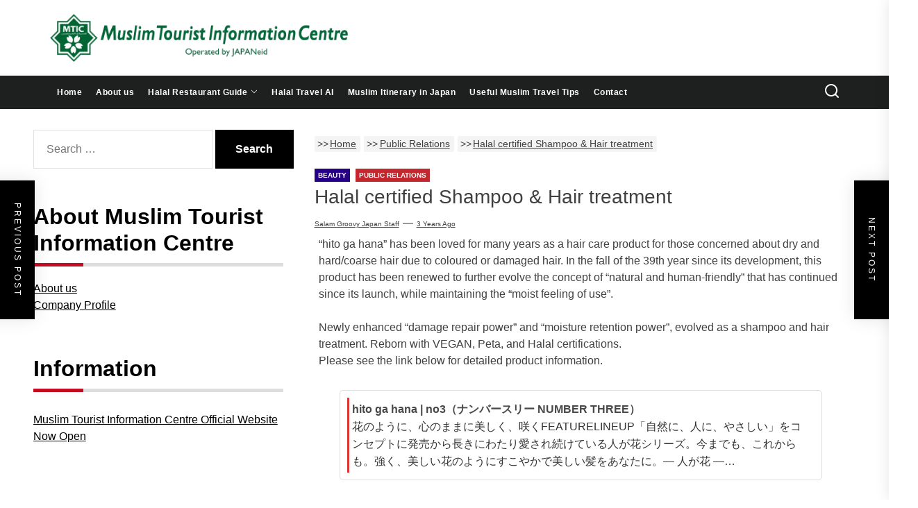

--- FILE ---
content_type: text/html; charset=UTF-8
request_url: https://www.groovyjapan.com/en/halal-certified-shampoo-hair-treatment/
body_size: 20395
content:
<!DOCTYPE html>
<html class="no-js" lang="en-US" prefix="og: https://ogp.me/ns#">
<head>
<!-- wexal_pst_init.js does not exist -->
<!-- engagement_delay.js does not exist -->
<!-- proxy.php does not exists -->
<link rel="dns-prefetch" href="//www.googletagmanager.com/">
<link rel="preconnect" href="//www.googletagmanager.com/">
<link rel="dns-prefetch" href="//use.fontawesome.com/">
<link rel="dns-prefetch" href="//www.google-analytics.com/">
<link rel="dns-prefetch" href="//maxcdn.bootstrapcdn.com/">
<link rel="dns-prefetch" href="//static.addtoany.com/">
<link rel="dns-prefetch" href="//groovyjapan.com/">
<link rel="dns-prefetch" href="//kit.fontawesome.com/">
<link rel="dns-prefetch" href="//fonts.googleapis.com/">
<link rel="dns-prefetch" href="//www.facebook.com/">
<link rel="dns-prefetch" href="//stats.wp.com/">
<meta charset="UTF-8">
<meta name="viewport" content="width=device-width, initial-scale=1.0, maximum-scale=1.0, user-scalable=no"/>
<link rel="profile" href="https://gmpg.org/xfn/11">
<link href="https://cdnjs.cloudflare.com/ajax/libs/font-awesome/6.2.0/css/all.min.css" rel="stylesheet">
<link rel="stylesheet" type="text/css" media="print" href="https://www.groovyjapan.com/wp-content/themes/newscut/print.css">
<!--	<script src="https://kit.fontawesome.com/555189b82c.js" crossorigin="anonymous">--></script>
<meta name="twitter:card" content="summary_large_image"/>
<meta name="twitter:site" content="@GroovyJapanHQ"/>
<script type="application/ld+json">
    {
      "@context": "https://schema.org",
      "@type": "Organization",
      "name": "Muslim Tourist Information Centre",
      "logo": {
        "@type": "ImageObject",
        "url": "https://www.groovyjapan.com/wp-content/uploads/cropped-MTIC_favicon-1.png"
      }
    }
    </script>
<title>Halal certified Shampoo &amp; Hair treatment | | Muslim Tourist Information Centre</title>
<meta name='robots' content='max-image-preview:large'/>
<!-- All In One SEO Pack 3.7.1[1075,1169] -->
<meta name="description" content="&quot;hito ga hana&quot; has been loved for many years as a hair care product for those concerned about dry and hard/coarse hair due to coloured or damaged hair. In the fall of the 39th year since its development, this product has been renewed to further evolve the concept of &quot;natural and human-friendly&quot; that has continued since its launch, while maintaining the &quot;moist feeling of use&quot;. Newly enhanced &quot;damage repair power&quot; and &quot;moisture retention power&quot;, evolved as a shampoo and hair treatment. Reborn with VEGAN, Peta, and Halal certifications. Please see the link below for detailed product information. Related Articles :Halal Serum: For Beautiful Hair, Nourishing Your ScalpNew halal hair dye &#039;003 HUE Concentrate&#039; released"/>
<meta name="keywords" content="halal hair care,beauty,public relations"/>
<script type="application/ld+json" class="aioseop-schema">{"@context":"https://schema.org","@graph":[{"@type":"Organization","@id":"https://www.groovyjapan.com/#organization","url":"https://www.groovyjapan.com/","name":"groovy japan","sameAs":[],"logo":{"@type":"ImageObject","@id":"https://www.groovyjapan.com/#logo","url":"https://www.groovyjapan.com/wp-content/uploads/2020/06/logo.png","caption":""},"image":{"@id":"https://www.groovyjapan.com/#logo"}},{"@type":"WebSite","@id":"https://www.groovyjapan.com/#website","url":"https://www.groovyjapan.com/","name":"Muslim Tourist Information Centre","publisher":{"@id":"https://www.groovyjapan.com/#organization"},"potentialAction":{"@type":"SearchAction","target":"https://www.groovyjapan.com/?s={search_term_string}","query-input":"required name=search_term_string"}},{"@type":"WebPage","@id":"https://www.groovyjapan.com/en/halal-certified-shampoo-hair-treatment/#webpage","url":"https://www.groovyjapan.com/en/halal-certified-shampoo-hair-treatment/","inLanguage":"en-US","name":"Halal certified Shampoo & Hair treatment","isPartOf":{"@id":"https://www.groovyjapan.com/#website"},"breadcrumb":{"@id":"https://www.groovyjapan.com/en/halal-certified-shampoo-hair-treatment/#breadcrumblist"},"image":{"@type":"ImageObject","@id":"https://www.groovyjapan.com/en/halal-certified-shampoo-hair-treatment/#primaryimage","url":"https://www.groovyjapan.com/wp-content/uploads/sh-n-trt.png","width":1200,"height":630},"primaryImageOfPage":{"@id":"https://www.groovyjapan.com/en/halal-certified-shampoo-hair-treatment/#primaryimage"},"datePublished":"2022-09-29T01:00:00+09:00","dateModified":"2022-09-29T01:49:46+09:00"},{"@type":"Article","@id":"https://www.groovyjapan.com/en/halal-certified-shampoo-hair-treatment/#article","isPartOf":{"@id":"https://www.groovyjapan.com/en/halal-certified-shampoo-hair-treatment/#webpage"},"author":{"@id":"https://www.groovyjapan.com/en/author/user/#author"},"headline":"Halal certified Shampoo &#038; Hair treatment","datePublished":"2022-09-29T01:00:00+09:00","dateModified":"2022-09-29T01:49:46+09:00","commentCount":0,"mainEntityOfPage":{"@id":"https://www.groovyjapan.com/en/halal-certified-shampoo-hair-treatment/#webpage"},"publisher":{"@id":"https://www.groovyjapan.com/#organization"},"articleSection":"Beauty, Public Relations, Halal Hair Care, Status, English","image":{"@type":"ImageObject","@id":"https://www.groovyjapan.com/en/halal-certified-shampoo-hair-treatment/#primaryimage","url":"https://www.groovyjapan.com/wp-content/uploads/sh-n-trt.png","width":1200,"height":630}},{"@type":"Person","@id":"https://www.groovyjapan.com/en/author/user/#author","name":"Salam groovy japan staff","sameAs":[],"image":{"@type":"ImageObject","@id":"https://www.groovyjapan.com/#personlogo","url":"https://secure.gravatar.com/avatar/8db6eb37195c869c08bbfd82ca74e757?s=96&d=blank&r=g","width":96,"height":96,"caption":"Salam groovy japan staff"}},{"@type":"BreadcrumbList","@id":"https://www.groovyjapan.com/en/halal-certified-shampoo-hair-treatment/#breadcrumblist","itemListElement":[{"@type":"ListItem","position":1,"item":{"@type":"WebPage","@id":"https://www.groovyjapan.com/","url":"https://www.groovyjapan.com/","name":"日本の魅力的な商品・サービスをムスリム市場へ Groovy Japan"}},{"@type":"ListItem","position":2,"item":{"@type":"WebPage","@id":"https://www.groovyjapan.com/en/halal-certified-shampoo-hair-treatment/","url":"https://www.groovyjapan.com/en/halal-certified-shampoo-hair-treatment/","name":"Halal certified Shampoo & Hair treatment"}}]}]}</script>
<link rel="canonical" href="https://www.groovyjapan.com/en/halal-certified-shampoo-hair-treatment/"/>
<meta property="og:type" content="article"/>
<meta property="og:title" content="Halal certified Shampoo &amp; Hair treatment | | Muslim Tourist Information Centre"/>
<meta property="og:description" content="&quot;hito ga hana&quot; has been loved for many years as a hair care product for those concerned about dry and hard/coarse hair due to coloured or damaged hair. In the fall of the 39th year since its"/>
<meta property="og:url" content="https://www.groovyjapan.com/en/halal-certified-shampoo-hair-treatment/"/>
<meta property="og:site_name" content="Salam Groovy Japan"/>
<meta property="og:image" content="https://www.groovyjapan.com/wp-content/uploads/sh-n-trt.png"/>
<meta property="article:published_time" content="2022-09-29T10:00:00Z"/>
<meta property="article:modified_time" content="2022-09-29T10:49:46Z"/>
<meta property="og:image:secure_url" content="https://www.groovyjapan.com/wp-content/uploads/sh-n-trt.png"/>
<meta name="twitter:card" content="summary_large_image"/>
<meta name="twitter:site" content="@GroovyJapanHQ"/>
<meta name="twitter:domain" content="GroovyJapanHQ"/>
<meta name="twitter:title" content="Halal certified Shampoo &amp; Hair treatment | | Muslim Tourist Inform"/>
<meta name="twitter:description" content="&quot;hito ga hana&quot; has been loved for many years as a hair care product for those concerned about dry and hard/coarse hair due to coloured or damaged hair. In the fall of the 39th year since its"/>
<meta name="twitter:image" content="https://www.groovyjapan.com/wp-content/uploads/sh-n-trt.png"/>
<script type="text/javascript">
				window.ga=window.ga||function(){(ga.q=ga.q||[]).push(arguments)};ga.l=+new Date;
				ga('create', 'G-QYPTRSBPG3', 'auto');
				// Plugins
				ga('require', 'outboundLinkTracker');
				ga('send', 'pageview');
			</script>
<script async src="https://www.google-analytics.com/analytics.js"></script>
<script async src="https://www.groovyjapan.com/wp-content/plugins/all-in-one-seo-pack/public/js/vendor/autotrack.js?ver=3.7.1"></script>
<!-- All In One SEO Pack -->
<link rel='dns-prefetch' href='//static.addtoany.com'/>
<link rel='dns-prefetch' href='//www.googletagmanager.com'/>
<link rel='dns-prefetch' href='//use.fontawesome.com'/>
<link rel='dns-prefetch' href='//fonts.googleapis.com'/>
<link rel='dns-prefetch' href='//maxcdn.bootstrapcdn.com'/>
<link rel='dns-prefetch' href='//s.w.org'/>
<link rel="alternate" type="application/rss+xml" title="Muslim Tourist Information Centre &raquo; Halal certified Shampoo &#038; Hair treatment Comments Feed" href="https://www.groovyjapan.com/en/halal-certified-shampoo-hair-treatment/feed/"/>
<!-- This site uses the Google Analytics by MonsterInsights plugin v7.16.1 - Using Analytics tracking - https://www.monsterinsights.com/ -->
<script src="//www.googletagmanager.com/gtag/js?id=UA-185430488-1" type="text/javascript" data-cfasync="false"></script>
<script type="text/javascript" data-cfasync="false">
				var mi_version = '7.16.1';
				var mi_track_user = true;
				var mi_no_track_reason = '';
				
								var disableStr = 'ga-disable-UA-185430488-1';

				/* Function to detect opted out users */
				function __gtagTrackerIsOptedOut() {
					return document.cookie.indexOf( disableStr + '=true' ) > - 1;
				}

				/* Disable tracking if the opt-out cookie exists. */
				if ( __gtagTrackerIsOptedOut() ) {
					window[disableStr] = true;
				}

				/* Opt-out function */
				function __gtagTrackerOptout() {
					document.cookie = disableStr + '=true; expires=Thu, 31 Dec 2099 23:59:59 UTC; path=/';
					window[disableStr] = true;
				}

				if ( 'undefined' === typeof gaOptout ) {
					function gaOptout() {
						__gtagTrackerOptout();
					}
				}
								window.dataLayer = window.dataLayer || [];
				if ( mi_track_user ) {
					function __gtagTracker() {
						dataLayer.push( arguments );
					}
					__gtagTracker( 'js', new Date() );
					__gtagTracker( 'set', {
						'developer_id.dZGIzZG' : true,
						                    });
					__gtagTracker( 'config', 'UA-185430488-1', {
						forceSSL:true,link_attribution:true,					} );
										window.gtag = __gtagTracker;										(
						function () {
							/* https://developers.google.com/analytics/devguides/collection/analyticsjs/ */
							/* ga and __gaTracker compatibility shim. */
							var noopfn = function () {
								return null;
							};
							var noopnullfn = function () {
								return null;
							};
							var Tracker = function () {
								return null;
							};
							var p = Tracker.prototype;
							p.get = noopfn;
							p.set = noopfn;
							p.send = noopfn;
							var __gaTracker = function () {
								var len = arguments.length;
								if ( len === 0 ) {
									return;
								}
								var f = arguments[len - 1];
								if ( typeof f !== 'object' || f === null || typeof f.hitCallback !== 'function' ) {
									if ( 'send' === arguments[0] ) {
										var hitConverted, hitObject = false, action;
										if ( 'event' === arguments[1] ) {
											if ( 'undefined' !== typeof arguments[3] ) {
												hitObject = {
													'eventAction': arguments[3],
													'eventCategory': arguments[2],
													'eventLabel': arguments[4],
													'value': arguments[5] ? arguments[5] : 1,
												}
											}
										}
										if ( typeof arguments[2] === 'object' ) {
											hitObject = arguments[2];
										}
										if ( 'undefined' !== typeof (
											arguments[1].hitType
										) ) {
											hitObject = arguments[1];
										}
										if ( hitObject ) {
											action = 'timing' === arguments[1].hitType ? 'timing_complete' : hitObject.eventAction;
											hitConverted = mapArgs( hitObject );
											__gtagTracker( 'event', action, hitConverted );
										}
									}
									return;
								}

								function mapArgs( args ) {
									var gaKey, hit = {};
									var gaMap = {
										'eventCategory': 'event_category',
										'eventAction': 'event_action',
										'eventLabel': 'event_label',
										'eventValue': 'event_value',
										'nonInteraction': 'non_interaction',
										'timingCategory': 'event_category',
										'timingVar': 'name',
										'timingValue': 'value',
										'timingLabel': 'event_label',
									};
									for ( gaKey in gaMap ) {
										if ( 'undefined' !== typeof args[gaKey] ) {
											hit[gaMap[gaKey]] = args[gaKey];
										}
									}
									return hit;
								}

								try {
									f.hitCallback();
								} catch ( ex ) {
								}
							};
							__gaTracker.create = function () {
								return new Tracker();
							};
							__gaTracker.getByName = noopnullfn;
							__gaTracker.getAll = function () {
								return [];
							};
							__gaTracker.remove = noopfn;
							__gaTracker.loaded = true;
							window['__gaTracker'] = __gaTracker;
						}
					)();
									} else {
										console.log( "" );
					( function () {
							function __gtagTracker() {
								return null;
							}
							window['__gtagTracker'] = __gtagTracker;
							window['gtag'] = __gtagTracker;
					} )();
									}
			</script>
<!-- / Google Analytics by MonsterInsights -->
<link rel='stylesheet' id='cpointlab-comment-share-for-login-page.css-css' href='https://www.groovyjapan.com/wp-content/plugins/cpointlab-comment-share/cpointlab-comment-share-for-login-page.css?ver=5.9.12' media='all'/>
<link rel='stylesheet' id='wp-block-library-css' href='https://www.groovyjapan.com/wp-includes/css/dist/block-library/style.min.css?ver=5.9.12' media='all'/>
<style id='wp-block-library-inline-css'>
.has-text-align-justify{text-align:justify;}
</style>
<style id='wp-block-library-theme-inline-css'>
.wp-block-audio figcaption{color:#555;font-size:13px;text-align:center}.is-dark-theme .wp-block-audio figcaption{color:hsla(0,0%,100%,.65)}.wp-block-code>code{font-family:Menlo,Consolas,monaco,monospace;color:#1e1e1e;padding:.8em 1em;border:1px solid #ddd;border-radius:4px}.wp-block-embed figcaption{color:#555;font-size:13px;text-align:center}.is-dark-theme .wp-block-embed figcaption{color:hsla(0,0%,100%,.65)}.blocks-gallery-caption{color:#555;font-size:13px;text-align:center}.is-dark-theme .blocks-gallery-caption{color:hsla(0,0%,100%,.65)}.wp-block-image figcaption{color:#555;font-size:13px;text-align:center}.is-dark-theme .wp-block-image figcaption{color:hsla(0,0%,100%,.65)}.wp-block-pullquote{border-top:4px solid;border-bottom:4px solid;margin-bottom:1.75em;color:currentColor}.wp-block-pullquote__citation,.wp-block-pullquote cite,.wp-block-pullquote footer{color:currentColor;text-transform:uppercase;font-size:.8125em;font-style:normal}.wp-block-quote{border-left:.25em solid;margin:0 0 1.75em;padding-left:1em}.wp-block-quote cite,.wp-block-quote footer{color:currentColor;font-size:.8125em;position:relative;font-style:normal}.wp-block-quote.has-text-align-right{border-left:none;border-right:.25em solid;padding-left:0;padding-right:1em}.wp-block-quote.has-text-align-center{border:none;padding-left:0}.wp-block-quote.is-large,.wp-block-quote.is-style-large,.wp-block-quote.is-style-plain{border:none}.wp-block-search .wp-block-search__label{font-weight:700}.wp-block-group:where(.has-background){padding:1.25em 2.375em}.wp-block-separator{border:none;border-bottom:2px solid;margin-left:auto;margin-right:auto;opacity:.4}.wp-block-separator:not(.is-style-wide):not(.is-style-dots){width:100px}.wp-block-separator.has-background:not(.is-style-dots){border-bottom:none;height:1px}.wp-block-separator.has-background:not(.is-style-wide):not(.is-style-dots){height:2px}.wp-block-table thead{border-bottom:3px solid}.wp-block-table tfoot{border-top:3px solid}.wp-block-table td,.wp-block-table th{padding:.5em;border:1px solid;word-break:normal}.wp-block-table figcaption{color:#555;font-size:13px;text-align:center}.is-dark-theme .wp-block-table figcaption{color:hsla(0,0%,100%,.65)}.wp-block-video figcaption{color:#555;font-size:13px;text-align:center}.is-dark-theme .wp-block-video figcaption{color:hsla(0,0%,100%,.65)}.wp-block-template-part.has-background{padding:1.25em 2.375em;margin-top:0;margin-bottom:0}
</style>
<link rel='stylesheet' id='mediaelement-css' href='https://www.groovyjapan.com/wp-includes/js/mediaelement/mediaelementplayer-legacy.min.css?ver=4.2.16' media='all'/>
<link rel='stylesheet' id='wp-mediaelement-css' href='https://www.groovyjapan.com/wp-includes/js/mediaelement/wp-mediaelement.min.css?ver=5.9.12' media='all'/>
<style id='global-styles-inline-css'>
body{--wp--preset--color--black: #000000;--wp--preset--color--cyan-bluish-gray: #abb8c3;--wp--preset--color--white: #ffffff;--wp--preset--color--pale-pink: #f78da7;--wp--preset--color--vivid-red: #cf2e2e;--wp--preset--color--luminous-vivid-orange: #ff6900;--wp--preset--color--luminous-vivid-amber: #fcb900;--wp--preset--color--light-green-cyan: #7bdcb5;--wp--preset--color--vivid-green-cyan: #00d084;--wp--preset--color--pale-cyan-blue: #8ed1fc;--wp--preset--color--vivid-cyan-blue: #0693e3;--wp--preset--color--vivid-purple: #9b51e0;--wp--preset--gradient--vivid-cyan-blue-to-vivid-purple: linear-gradient(135deg,rgba(6,147,227,1) 0%,rgb(155,81,224) 100%);--wp--preset--gradient--light-green-cyan-to-vivid-green-cyan: linear-gradient(135deg,rgb(122,220,180) 0%,rgb(0,208,130) 100%);--wp--preset--gradient--luminous-vivid-amber-to-luminous-vivid-orange: linear-gradient(135deg,rgba(252,185,0,1) 0%,rgba(255,105,0,1) 100%);--wp--preset--gradient--luminous-vivid-orange-to-vivid-red: linear-gradient(135deg,rgba(255,105,0,1) 0%,rgb(207,46,46) 100%);--wp--preset--gradient--very-light-gray-to-cyan-bluish-gray: linear-gradient(135deg,rgb(238,238,238) 0%,rgb(169,184,195) 100%);--wp--preset--gradient--cool-to-warm-spectrum: linear-gradient(135deg,rgb(74,234,220) 0%,rgb(151,120,209) 20%,rgb(207,42,186) 40%,rgb(238,44,130) 60%,rgb(251,105,98) 80%,rgb(254,248,76) 100%);--wp--preset--gradient--blush-light-purple: linear-gradient(135deg,rgb(255,206,236) 0%,rgb(152,150,240) 100%);--wp--preset--gradient--blush-bordeaux: linear-gradient(135deg,rgb(254,205,165) 0%,rgb(254,45,45) 50%,rgb(107,0,62) 100%);--wp--preset--gradient--luminous-dusk: linear-gradient(135deg,rgb(255,203,112) 0%,rgb(199,81,192) 50%,rgb(65,88,208) 100%);--wp--preset--gradient--pale-ocean: linear-gradient(135deg,rgb(255,245,203) 0%,rgb(182,227,212) 50%,rgb(51,167,181) 100%);--wp--preset--gradient--electric-grass: linear-gradient(135deg,rgb(202,248,128) 0%,rgb(113,206,126) 100%);--wp--preset--gradient--midnight: linear-gradient(135deg,rgb(2,3,129) 0%,rgb(40,116,252) 100%);--wp--preset--duotone--dark-grayscale: url('#wp-duotone-dark-grayscale');--wp--preset--duotone--grayscale: url('#wp-duotone-grayscale');--wp--preset--duotone--purple-yellow: url('#wp-duotone-purple-yellow');--wp--preset--duotone--blue-red: url('#wp-duotone-blue-red');--wp--preset--duotone--midnight: url('#wp-duotone-midnight');--wp--preset--duotone--magenta-yellow: url('#wp-duotone-magenta-yellow');--wp--preset--duotone--purple-green: url('#wp-duotone-purple-green');--wp--preset--duotone--blue-orange: url('#wp-duotone-blue-orange');--wp--preset--font-size--small: 13px;--wp--preset--font-size--medium: 20px;--wp--preset--font-size--large: 36px;--wp--preset--font-size--x-large: 42px;}.has-black-color{color: var(--wp--preset--color--black) !important;}.has-cyan-bluish-gray-color{color: var(--wp--preset--color--cyan-bluish-gray) !important;}.has-white-color{color: var(--wp--preset--color--white) !important;}.has-pale-pink-color{color: var(--wp--preset--color--pale-pink) !important;}.has-vivid-red-color{color: var(--wp--preset--color--vivid-red) !important;}.has-luminous-vivid-orange-color{color: var(--wp--preset--color--luminous-vivid-orange) !important;}.has-luminous-vivid-amber-color{color: var(--wp--preset--color--luminous-vivid-amber) !important;}.has-light-green-cyan-color{color: var(--wp--preset--color--light-green-cyan) !important;}.has-vivid-green-cyan-color{color: var(--wp--preset--color--vivid-green-cyan) !important;}.has-pale-cyan-blue-color{color: var(--wp--preset--color--pale-cyan-blue) !important;}.has-vivid-cyan-blue-color{color: var(--wp--preset--color--vivid-cyan-blue) !important;}.has-vivid-purple-color{color: var(--wp--preset--color--vivid-purple) !important;}.has-black-background-color{background-color: var(--wp--preset--color--black) !important;}.has-cyan-bluish-gray-background-color{background-color: var(--wp--preset--color--cyan-bluish-gray) !important;}.has-white-background-color{background-color: var(--wp--preset--color--white) !important;}.has-pale-pink-background-color{background-color: var(--wp--preset--color--pale-pink) !important;}.has-vivid-red-background-color{background-color: var(--wp--preset--color--vivid-red) !important;}.has-luminous-vivid-orange-background-color{background-color: var(--wp--preset--color--luminous-vivid-orange) !important;}.has-luminous-vivid-amber-background-color{background-color: var(--wp--preset--color--luminous-vivid-amber) !important;}.has-light-green-cyan-background-color{background-color: var(--wp--preset--color--light-green-cyan) !important;}.has-vivid-green-cyan-background-color{background-color: var(--wp--preset--color--vivid-green-cyan) !important;}.has-pale-cyan-blue-background-color{background-color: var(--wp--preset--color--pale-cyan-blue) !important;}.has-vivid-cyan-blue-background-color{background-color: var(--wp--preset--color--vivid-cyan-blue) !important;}.has-vivid-purple-background-color{background-color: var(--wp--preset--color--vivid-purple) !important;}.has-black-border-color{border-color: var(--wp--preset--color--black) !important;}.has-cyan-bluish-gray-border-color{border-color: var(--wp--preset--color--cyan-bluish-gray) !important;}.has-white-border-color{border-color: var(--wp--preset--color--white) !important;}.has-pale-pink-border-color{border-color: var(--wp--preset--color--pale-pink) !important;}.has-vivid-red-border-color{border-color: var(--wp--preset--color--vivid-red) !important;}.has-luminous-vivid-orange-border-color{border-color: var(--wp--preset--color--luminous-vivid-orange) !important;}.has-luminous-vivid-amber-border-color{border-color: var(--wp--preset--color--luminous-vivid-amber) !important;}.has-light-green-cyan-border-color{border-color: var(--wp--preset--color--light-green-cyan) !important;}.has-vivid-green-cyan-border-color{border-color: var(--wp--preset--color--vivid-green-cyan) !important;}.has-pale-cyan-blue-border-color{border-color: var(--wp--preset--color--pale-cyan-blue) !important;}.has-vivid-cyan-blue-border-color{border-color: var(--wp--preset--color--vivid-cyan-blue) !important;}.has-vivid-purple-border-color{border-color: var(--wp--preset--color--vivid-purple) !important;}.has-vivid-cyan-blue-to-vivid-purple-gradient-background{background: var(--wp--preset--gradient--vivid-cyan-blue-to-vivid-purple) !important;}.has-light-green-cyan-to-vivid-green-cyan-gradient-background{background: var(--wp--preset--gradient--light-green-cyan-to-vivid-green-cyan) !important;}.has-luminous-vivid-amber-to-luminous-vivid-orange-gradient-background{background: var(--wp--preset--gradient--luminous-vivid-amber-to-luminous-vivid-orange) !important;}.has-luminous-vivid-orange-to-vivid-red-gradient-background{background: var(--wp--preset--gradient--luminous-vivid-orange-to-vivid-red) !important;}.has-very-light-gray-to-cyan-bluish-gray-gradient-background{background: var(--wp--preset--gradient--very-light-gray-to-cyan-bluish-gray) !important;}.has-cool-to-warm-spectrum-gradient-background{background: var(--wp--preset--gradient--cool-to-warm-spectrum) !important;}.has-blush-light-purple-gradient-background{background: var(--wp--preset--gradient--blush-light-purple) !important;}.has-blush-bordeaux-gradient-background{background: var(--wp--preset--gradient--blush-bordeaux) !important;}.has-luminous-dusk-gradient-background{background: var(--wp--preset--gradient--luminous-dusk) !important;}.has-pale-ocean-gradient-background{background: var(--wp--preset--gradient--pale-ocean) !important;}.has-electric-grass-gradient-background{background: var(--wp--preset--gradient--electric-grass) !important;}.has-midnight-gradient-background{background: var(--wp--preset--gradient--midnight) !important;}.has-small-font-size{font-size: var(--wp--preset--font-size--small) !important;}.has-medium-font-size{font-size: var(--wp--preset--font-size--medium) !important;}.has-large-font-size{font-size: var(--wp--preset--font-size--large) !important;}.has-x-large-font-size{font-size: var(--wp--preset--font-size--x-large) !important;}
</style>
<link rel='stylesheet' id='bfb_fontawesome_stylesheet-css' href='https://use.fontawesome.com/releases/v5.12.1/css/all.css?ver=5.9.12' media='all'/>
<link rel='stylesheet' id='bfb_font_Montserrat-css' href='https://fonts.googleapis.com/css?family=Montserrat&#038;display=swap&#038;ver=5.9.12' media='all'/>
<link rel='stylesheet' id='cff-css' href='https://www.groovyjapan.com/wp-content/plugins/custom-facebook-feed/css/cff-style.css?ver=2.17.1' media='all'/>
<link rel='stylesheet' id='sb-font-awesome-css' href='https://maxcdn.bootstrapcdn.com/font-awesome/4.7.0/css/font-awesome.min.css?ver=5.9.12' media='all'/>
<link rel='stylesheet' id='ctf_styles-css' href='https://www.groovyjapan.com/wp-content/plugins/custom-twitter-feeds/css/ctf-styles.min.css?ver=1.6.1' media='all'/>
<link rel='stylesheet' id='pz-linkcard-css' href='https://www.groovyjapan.com/wp-content/uploads/pz-linkcard/style.css?ver=2.4.2.1.1' media='all'/>
<link rel='stylesheet' id='ffwd_frontend-css' href='https://www.groovyjapan.com/wp-content/plugins/wd-facebook-feed/css/ffwd_frontend.css?ver=1.1.29' media='all'/>
<link rel='stylesheet' id='ffwd_fonts-css' href='https://www.groovyjapan.com/wp-content/plugins/wd-facebook-feed/css/fonts.css?ver=1.1.29' media='all'/>
<link rel='stylesheet' id='ffwd_mCustomScrollbar-css' href='https://www.groovyjapan.com/wp-content/plugins/wd-facebook-feed/css/jquery.mCustomScrollbar.css?ver=1.1.29' media='all'/>
<link rel='stylesheet' id='wp-ulike-css' href='https://www.groovyjapan.com/wp-content/plugins/wp-ulike/assets/css/wp-ulike.min.css?ver=4.6.2' media='all'/>
<link rel='stylesheet' id='ecwd-popup-style-css' href='https://www.groovyjapan.com/wp-content/plugins/event-calendar-wd/css/ecwd_popup.css?ver=1.1.41_60ed34a79dddd' media='all'/>
<link rel='stylesheet' id='ecwd_font-awesome-css' href='https://www.groovyjapan.com/wp-content/plugins/event-calendar-wd/css/font-awesome/font-awesome.css?ver=1.1.41_60ed34a79dddd' media='all'/>
<link rel='stylesheet' id='ecwd-public-css' href='https://www.groovyjapan.com/wp-content/plugins/event-calendar-wd/css/style.css?ver=1.1.41_60ed34a79dddd' media='all'/>
<style id='ecwd-public-inline-css'>
.ecwd_theme_calendar_grey .current-month a {
    font-size: 18px !important;
}

.ecwd_theme_calendar_grey .current-month a:hover{
    color: #fff !important;
}


.ecwd_theme_calendar_grey .calendar-head .next a, .ecwd_theme_calendar_grey .calendar-head .previous a:hover {
    color: #fff !important;
}


.ecwd_theme_calendar_grey table.cal_blue.mini td ul.events li {
    background: #C82438!important;
}


</style>
<link rel='stylesheet' id='monsterinsights-popular-posts-style-css' href='https://www.groovyjapan.com/wp-content/plugins/google-analytics-for-wordpress/assets/css/frontend.min.css?ver=7.16.1' media='all'/>
<link rel='stylesheet' id='newscut-google-fonts-css' href='https://www.groovyjapan.com/wp-content/fonts/06d37fd9936552629972d51f938d73d6.css?ver=1.0.2' media='all'/>
<link rel='stylesheet' id='sidr-nav-css' href='https://www.groovyjapan.com/wp-content/themes/newscut/assets/lib/sidr/css/jquery.sidr.dark.css?ver=5.9.12' media='all'/>
<link rel='stylesheet' id='slick-css' href='https://www.groovyjapan.com/wp-content/themes/newscut/assets/lib/slick/css/slick.min.css?ver=5.9.12' media='all'/>
<link rel='stylesheet' id='newscut-style-css' href='https://www.groovyjapan.com/wp-content/themes/newscut/style.css?ver=1.0.2' media='all'/>
<link rel='stylesheet' id='addtoany-css' href='https://www.groovyjapan.com/wp-content/plugins/add-to-any/addtoany.min.css?ver=1.16' media='all'/>
<link rel='stylesheet' id='jetpack_css-css' href='https://www.groovyjapan.com/wp-content/plugins/jetpack/css/jetpack.css?ver=11.1.4' media='all'/>
<!--n2css--><script src='https://www.groovyjapan.com/wp-includes/js/jquery/jquery.min.js?ver=3.6.0' id='jquery-core-js'></script>
<script src='https://www.groovyjapan.com/wp-includes/js/jquery/jquery-migrate.min.js?ver=3.3.2' id='jquery-migrate-js'></script>
<script src='https://www.groovyjapan.com/wp-content/plugins/miniorange-login-openid/includes/js/mo_openid_jquery.cookie.min.js?ver=5.9.12' id='js-cookie-script-js'></script>
<script src='https://www.groovyjapan.com/wp-content/plugins/miniorange-login-openid/includes/js/mo-openid-social_login.js?ver=5.9.12' id='mo-social-login-script-js'></script>
<script id='monsterinsights-frontend-script-js-extra'>
var monsterinsights_frontend = {"js_events_tracking":"true","download_extensions":"doc,pdf,ppt,zip,xls,docx,pptx,xlsx","inbound_paths":"[{\"path\":\"\\\/go\\\/\",\"label\":\"affiliate\"},{\"path\":\"\\\/recommend\\\/\",\"label\":\"affiliate\"}]","home_url":"https:\/\/www.groovyjapan.com","hash_tracking":"false","ua":"UA-185430488-1"};
</script>
<script src='https://www.groovyjapan.com/wp-content/plugins/google-analytics-for-wordpress/assets/js/frontend-gtag.min.js?ver=7.16.1' id='monsterinsights-frontend-script-js'></script>
<script id='addtoany-core-js-before'>
window.a2a_config=window.a2a_config||{};a2a_config.callbacks=[];a2a_config.overlays=[];a2a_config.templates={};
</script>
<script async src='https://static.addtoany.com/menu/page.js' id='addtoany-core-js'></script>
<script async src='https://www.groovyjapan.com/wp-content/plugins/add-to-any/addtoany.min.js?ver=1.1' id='addtoany-jquery-js'></script>
<script id='ffwd_frontend-js-extra'>
var ffwd_frontend_text = {"comment_reply":"Reply","view":"View","more_comments":"more comments","year":"year","years":"years","hour":"hour","hours":"hours","months":"months","month":"month","weeks":"weeks","week":"week","days":"days","day":"day","minutes":"minutes","minute":"minute","seconds":"seconds","second":"second","ago":"ago","ajax_url":"https:\/\/www.groovyjapan.com\/wp-admin\/admin-ajax.php","and":"and","others":"others"};
</script>
<script src='https://www.groovyjapan.com/wp-content/plugins/wd-facebook-feed/js/ffwd_frontend.js?ver=1.1.29' id='ffwd_frontend-js'></script>
<script src='https://www.groovyjapan.com/wp-content/plugins/wd-facebook-feed/js/jquery.mobile.js?ver=1.1.29' id='ffwd_jquery_mobile-js'></script>
<script src='https://www.groovyjapan.com/wp-content/plugins/wd-facebook-feed/js/jquery.mCustomScrollbar.concat.min.js?ver=1.1.29' id='ffwd_mCustomScrollbar-js'></script>
<script src='https://www.groovyjapan.com/wp-content/plugins/wd-facebook-feed/js/jquery.fullscreen-0.4.1.js?ver=0.4.1' id='jquery-fullscreen-js'></script>
<script id='ffwd_gallery_box-js-extra'>
var ffwd_objectL10n = {"ffwd_field_required":"field is required.","ffwd_mail_validation":"This is not a valid email address.","ffwd_search_result":"There are no images matching your search."};
</script>
<script src='https://www.groovyjapan.com/wp-content/plugins/wd-facebook-feed/js/ffwd_gallery_box.js?ver=1.1.29' id='ffwd_gallery_box-js'></script>
<!-- Google tag (gtag.js) snippet added by Site Kit -->
<!-- Google Analytics snippet added by Site Kit -->
<script src='https://www.googletagmanager.com/gtag/js?id=G-QYPTRSBPG3' id='google_gtagjs-js' async></script>
<script id='google_gtagjs-js-after'>
window.dataLayer = window.dataLayer || [];function gtag(){dataLayer.push(arguments);}
gtag("set","linker",{"domains":["www.groovyjapan.com"]});
gtag("js", new Date());
gtag("set", "developer_id.dZTNiMT", true);
gtag("config", "G-QYPTRSBPG3");
 window._googlesitekit = window._googlesitekit || {}; window._googlesitekit.throttledEvents = []; window._googlesitekit.gtagEvent = (name, data) => { var key = JSON.stringify( { name, data } ); if ( !! window._googlesitekit.throttledEvents[ key ] ) { return; } window._googlesitekit.throttledEvents[ key ] = true; setTimeout( () => { delete window._googlesitekit.throttledEvents[ key ]; }, 5 ); gtag( "event", name, { ...data, event_source: "site-kit" } ); }; 
</script>
<link rel="alternate" type="application/json" href="https://www.groovyjapan.com/wp-json/wp/v2/posts/26025"/>
<meta name="generator" content="WordPress 5.9.12"/>
<style>
		#category-posts-3-internal ul {padding: 0;}
#category-posts-3-internal .cat-post-item img {max-width: initial; max-height: initial; margin: initial;}
#category-posts-3-internal .cat-post-author {margin-bottom: 0;}
#category-posts-3-internal .cat-post-thumbnail {margin: 5px 10px 5px 0;}
#category-posts-3-internal .cat-post-item:before {content: ""; clear: both;}
#category-posts-3-internal .cat-post-excerpt-more {display: inline-block;}
#category-posts-3-internal .cat-post-item {list-style: none; margin: 3px 0 10px; padding: 3px 0;}
#category-posts-3-internal .cat-post-current .cat-post-title {font-weight: bold; text-transform: uppercase;}
#category-posts-3-internal [class*=cat-post-tax] {font-size: 0.85em;}
#category-posts-3-internal [class*=cat-post-tax] * {display:inline-block;}
#category-posts-3-internal .cat-post-item:after {content: ""; display: table;	clear: both;}
#category-posts-3-internal .cat-post-item .cat-post-title {overflow: hidden;text-overflow: ellipsis;white-space: initial;display: -webkit-box;-webkit-line-clamp: 2;-webkit-box-orient: vertical;padding-bottom: 0 !important;}
#category-posts-3-internal .cat-post-item:after {content: ""; display: table;	clear: both;}
#category-posts-3-internal .cat-post-thumbnail {display:block; float:left; margin:5px 10px 5px 0;}
#category-posts-3-internal .cat-post-crop {overflow:hidden;display:block;}
#category-posts-3-internal p {margin:5px 0 0 0}
#category-posts-3-internal li > div {margin:5px 0 0 0; clear:both;}
#category-posts-3-internal .dashicons {vertical-align:middle;}
</style>
<meta name="cdp-version" content="1.2.9"/><meta name="generator" content="Site Kit by Google 1.160.0"/><style>img#wpstats{display:none}</style>
<meta property="og:url" content="https://www.groovyjapan.com/en/halal-certified-shampoo-hair-treatment/"/><meta property="og:type" content="article"/><meta property="og:title" content="Halal certified Shampoo &amp; Hair treatment"/><meta property="og:description" content="&#8220;hito ga hana&#8221; has been loved for many years as a hair care product for those "/><meta property="og:image" content="https://www.groovyjapan.com/wp-content/uploads/sh-n-trt.png"/><meta property="og:site_name" content="Muslim Tourist Information Centre"/><meta name="twitter:card" content="summary"/><meta name="twitter:site" content="@groovyjapanhq"/><meta name="twitter:site" content="@salam_gj"/>
<script>document.documentElement.className = document.documentElement.className.replace( 'no-js', 'js' );</script>
<!-- Facebook Pixel Code -->
<script type='text/javascript'>
!function(f,b,e,v,n,t,s){if(f.fbq)return;n=f.fbq=function(){n.callMethod?
n.callMethod.apply(n,arguments):n.queue.push(arguments)};if(!f._fbq)f._fbq=n;
n.push=n;n.loaded=!0;n.version='2.0';n.queue=[];t=b.createElement(e);t.async=!0;
t.src=v;s=b.getElementsByTagName(e)[0];s.parentNode.insertBefore(t,s)}(window,
document,'script','https://connect.facebook.net/en_US/fbevents.js');
</script>
<!-- End Facebook Pixel Code -->
<script type='text/javascript'>
  fbq('init', '1023702781531248', {}, {
    "agent": "wordpress-5.9.12-3.0.6"
});
</script><script type='text/javascript'>
  fbq('track', 'PageView', []);
</script>
<!-- Facebook Pixel Code -->
<noscript>
<img height="1" width="1" style="display:none" alt="fbpx" src="https://www.facebook.com/tr?id=1023702781531248&ev=PageView&noscript=1"/>
</noscript>
<!-- End Facebook Pixel Code -->
<style type="text/css">.broken_link, a.broken_link {
	text-decoration: line-through;
}</style> <style type="text/css">
                        .header-titles .site-title,
            .site-branding .custom-logo-name,
            .site-description {
                display: none;
                opacity: 0;
                visibility: hidden;
                position: absolute;
                clip: rect(1px, 1px, 1px, 1px);
            }

                    </style>
<link rel="icon" href="https://www.groovyjapan.com/wp-content/uploads/cropped-MTIC_favicon-1-32x32.png" sizes="32x32"/>
<link rel="icon" href="https://www.groovyjapan.com/wp-content/uploads/cropped-MTIC_favicon-1-192x192.png" sizes="192x192"/>
<link rel="apple-touch-icon" href="https://www.groovyjapan.com/wp-content/uploads/cropped-MTIC_favicon-1-180x180.png"/>
<meta name="msapplication-TileImage" content="https://www.groovyjapan.com/wp-content/uploads/cropped-MTIC_favicon-1-270x270.png"/>
<style type='text/css' media='all'>
    .site-logo .custom-logo-link{
    max-width:  440px;
    }

    @media (min-width: 1200px) {
    .header-titles .site-title,
    .header-titles .custom-logo-name{
    font-size: 58px;
    }
    }

    body, input, select, optgroup, textarea{
    color: #404040;
    }

    a,
    .widget-title,
    .block-title-wrapper .block-title{
    color: #000000;
    }

    .megamenu-recent-article,
    .widget_recent_entries ul li,
    .widget_categories ul li,
    .widget_pages ul li,
    .widget_archive ul li,
    .widget_meta ul li,
    .widget_recent_comments ul li,
    .widget_block .wp-block-latest-posts li,
    .widget_block .wp-block-categories li,
    .widget_block .wp-block-archives li,
    .widget_block .wp-block-latest-comments li{
    border-bottom-color: rgba(0,0,0,0.1);
    }

    .theme-svg-seperator{
    color: rgba(0,0,0,0.1);
    }

    .custom-background .theme-block .theme-block-title .block-title,
    .custom-background .widget .widget-title,
    .custom-background .sidr,
    .custom-background .header-searchbar-inner,
    .custom-background .offcanvas-wraper,
    .custom-background .booster-block .be-author-details .be-author-wrapper{
    background-color: #;
    }
    </style>	<style id="wp-custom-css">
			/* 「VIEW ALL」ボタンの通常時とホバー時の色を変更 */
a.theme-viewmore-link {
    background-color: #b81126 !important; /* 背景色を赤系に変更 */
    color: #ffffff !important;        /* 文字色を白に */
    border-color: #b81126 !important; /* 枠線を赤系に変更 */
}

a.theme-viewmore-link:hover,
a.theme-viewmore-link:focus {
    background-color: #a00f21 !important; /* ホバー時の背景色を少し濃く */
    color: #ffffff !important;        /* 文字色を白に */
    border-color: #a00f21 !important; /* ホバー時の枠線を少し濃く */
}

		</style>
</head>
<body class="post-template-default single single-post postid-26025 single-format-status wp-custom-logo wp-embed-responsive ecwd-theme-newscut left-sidebar twp-single-full elementor-default elementor-kit-23936">
<svg xmlns="http://www.w3.org/2000/svg" viewBox="0 0 0 0" width="0" height="0" focusable="false" role="none" style="visibility: hidden; position: absolute; left: -9999px; overflow: hidden;"><defs><filter id="wp-duotone-dark-grayscale"><feColorMatrix color-interpolation-filters="sRGB" type="matrix" values=" .299 .587 .114 0 0 .299 .587 .114 0 0 .299 .587 .114 0 0 .299 .587 .114 0 0 "/><feComponentTransfer color-interpolation-filters="sRGB"><feFuncR type="table" tableValues="0 0.49803921568627"/><feFuncG type="table" tableValues="0 0.49803921568627"/><feFuncB type="table" tableValues="0 0.49803921568627"/><feFuncA type="table" tableValues="1 1"/></feComponentTransfer><feComposite in2="SourceGraphic" operator="in"/></filter></defs></svg><svg xmlns="http://www.w3.org/2000/svg" viewBox="0 0 0 0" width="0" height="0" focusable="false" role="none" style="visibility: hidden; position: absolute; left: -9999px; overflow: hidden;"><defs><filter id="wp-duotone-grayscale"><feColorMatrix color-interpolation-filters="sRGB" type="matrix" values=" .299 .587 .114 0 0 .299 .587 .114 0 0 .299 .587 .114 0 0 .299 .587 .114 0 0 "/><feComponentTransfer color-interpolation-filters="sRGB"><feFuncR type="table" tableValues="0 1"/><feFuncG type="table" tableValues="0 1"/><feFuncB type="table" tableValues="0 1"/><feFuncA type="table" tableValues="1 1"/></feComponentTransfer><feComposite in2="SourceGraphic" operator="in"/></filter></defs></svg><svg xmlns="http://www.w3.org/2000/svg" viewBox="0 0 0 0" width="0" height="0" focusable="false" role="none" style="visibility: hidden; position: absolute; left: -9999px; overflow: hidden;"><defs><filter id="wp-duotone-purple-yellow"><feColorMatrix color-interpolation-filters="sRGB" type="matrix" values=" .299 .587 .114 0 0 .299 .587 .114 0 0 .299 .587 .114 0 0 .299 .587 .114 0 0 "/><feComponentTransfer color-interpolation-filters="sRGB"><feFuncR type="table" tableValues="0.54901960784314 0.98823529411765"/><feFuncG type="table" tableValues="0 1"/><feFuncB type="table" tableValues="0.71764705882353 0.25490196078431"/><feFuncA type="table" tableValues="1 1"/></feComponentTransfer><feComposite in2="SourceGraphic" operator="in"/></filter></defs></svg><svg xmlns="http://www.w3.org/2000/svg" viewBox="0 0 0 0" width="0" height="0" focusable="false" role="none" style="visibility: hidden; position: absolute; left: -9999px; overflow: hidden;"><defs><filter id="wp-duotone-blue-red"><feColorMatrix color-interpolation-filters="sRGB" type="matrix" values=" .299 .587 .114 0 0 .299 .587 .114 0 0 .299 .587 .114 0 0 .299 .587 .114 0 0 "/><feComponentTransfer color-interpolation-filters="sRGB"><feFuncR type="table" tableValues="0 1"/><feFuncG type="table" tableValues="0 0.27843137254902"/><feFuncB type="table" tableValues="0.5921568627451 0.27843137254902"/><feFuncA type="table" tableValues="1 1"/></feComponentTransfer><feComposite in2="SourceGraphic" operator="in"/></filter></defs></svg><svg xmlns="http://www.w3.org/2000/svg" viewBox="0 0 0 0" width="0" height="0" focusable="false" role="none" style="visibility: hidden; position: absolute; left: -9999px; overflow: hidden;"><defs><filter id="wp-duotone-midnight"><feColorMatrix color-interpolation-filters="sRGB" type="matrix" values=" .299 .587 .114 0 0 .299 .587 .114 0 0 .299 .587 .114 0 0 .299 .587 .114 0 0 "/><feComponentTransfer color-interpolation-filters="sRGB"><feFuncR type="table" tableValues="0 0"/><feFuncG type="table" tableValues="0 0.64705882352941"/><feFuncB type="table" tableValues="0 1"/><feFuncA type="table" tableValues="1 1"/></feComponentTransfer><feComposite in2="SourceGraphic" operator="in"/></filter></defs></svg><svg xmlns="http://www.w3.org/2000/svg" viewBox="0 0 0 0" width="0" height="0" focusable="false" role="none" style="visibility: hidden; position: absolute; left: -9999px; overflow: hidden;"><defs><filter id="wp-duotone-magenta-yellow"><feColorMatrix color-interpolation-filters="sRGB" type="matrix" values=" .299 .587 .114 0 0 .299 .587 .114 0 0 .299 .587 .114 0 0 .299 .587 .114 0 0 "/><feComponentTransfer color-interpolation-filters="sRGB"><feFuncR type="table" tableValues="0.78039215686275 1"/><feFuncG type="table" tableValues="0 0.94901960784314"/><feFuncB type="table" tableValues="0.35294117647059 0.47058823529412"/><feFuncA type="table" tableValues="1 1"/></feComponentTransfer><feComposite in2="SourceGraphic" operator="in"/></filter></defs></svg><svg xmlns="http://www.w3.org/2000/svg" viewBox="0 0 0 0" width="0" height="0" focusable="false" role="none" style="visibility: hidden; position: absolute; left: -9999px; overflow: hidden;"><defs><filter id="wp-duotone-purple-green"><feColorMatrix color-interpolation-filters="sRGB" type="matrix" values=" .299 .587 .114 0 0 .299 .587 .114 0 0 .299 .587 .114 0 0 .299 .587 .114 0 0 "/><feComponentTransfer color-interpolation-filters="sRGB"><feFuncR type="table" tableValues="0.65098039215686 0.40392156862745"/><feFuncG type="table" tableValues="0 1"/><feFuncB type="table" tableValues="0.44705882352941 0.4"/><feFuncA type="table" tableValues="1 1"/></feComponentTransfer><feComposite in2="SourceGraphic" operator="in"/></filter></defs></svg><svg xmlns="http://www.w3.org/2000/svg" viewBox="0 0 0 0" width="0" height="0" focusable="false" role="none" style="visibility: hidden; position: absolute; left: -9999px; overflow: hidden;"><defs><filter id="wp-duotone-blue-orange"><feColorMatrix color-interpolation-filters="sRGB" type="matrix" values=" .299 .587 .114 0 0 .299 .587 .114 0 0 .299 .587 .114 0 0 .299 .587 .114 0 0 "/><feComponentTransfer color-interpolation-filters="sRGB"><feFuncR type="table" tableValues="0.098039215686275 1"/><feFuncG type="table" tableValues="0 0.66274509803922"/><feFuncB type="table" tableValues="0.84705882352941 0.41960784313725"/><feFuncA type="table" tableValues="1 1"/></feComponentTransfer><feComposite in2="SourceGraphic" operator="in"/></filter></defs></svg>
<div id="page" class="hfeed site">
<a class="skip-link screen-reader-text" href="#content">Skip to the content</a>
<header id="site-header" class="theme-header " role="banner">
<div class="header-mainbar  ">
<div class="wrapper header-wrapper">
<div class="header-item header-item-left">
<div class="header-titles">
<h1 class="site-logo site-branding">
<a href="https://www.groovyjapan.com/en/" class="custom-logo-link" rel="home">
<img src="https://groovyjapan.com/wp-content/uploads/logo/logo_groovyjapan_en.png" alt="Groovy Japan">
</a>
<span class="screen-reader-text">Salam Groovy Japan</span>
<a href="https://www.groovyjapan.com/en/" class="custom-logo-name">Salam Groovy Japan</a>
</h1>
</div>
</div>
</div>
</div>
<div class="header-navbar">
<div class="wrapper header-wrapper">
<div class="header-item header-item-center">
<div class="site-navigation">
<nav class="primary-menu-wrapper" aria-label="Horizontal" role="navigation">
<ul class="primary-menu theme-menu">
<li id=menu-item-33401 class="menu-item menu-item-type-custom menu-item-object-custom menu-item-home menu-item-33401"><a href="https://www.groovyjapan.com/en/">Home</a></li><li id=menu-item-33403 class="menu-item menu-item-type-custom menu-item-object-custom menu-item-33403"><a href="https://www.groovyjapan.com/en/about/">About us</a></li><li id=menu-item-33404 class="menu-item menu-item-type-taxonomy menu-item-object-category menu-item-has-children dropdown menu-item-33404"><a href="https://www.groovyjapan.com/en/category/halal-restaurant-guide/">Halal Restaurant Guide<span class="icon"><svg class="svg-icon" aria-hidden="true" role="img" focusable="false" xmlns="http://www.w3.org/2000/svg" width="16" height="16" viewBox="0 0 16 16"><path fill="currentColor" d="M1.646 4.646a.5.5 0 0 1 .708 0L8 10.293l5.646-5.647a.5.5 0 0 1 .708.708l-6 6a.5.5 0 0 1-.708 0l-6-6a.5.5 0 0 1 0-.708z"></path></svg></span></a>
<ul class="dropdown-menu depth_0">
<li id=menu-item-33405 class="menu-item menu-item-type-taxonomy menu-item-object-category menu-item-has-children dropdown menu-item-33405 dropdown-submenu"><a href="https://www.groovyjapan.com/en/category/halal-restaurant-guide/osaka-halal-restaurant/">Osaka Halal Restaurant<span class="icon"><svg class="svg-icon" aria-hidden="true" role="img" focusable="false" xmlns="http://www.w3.org/2000/svg" width="16" height="16" viewBox="0 0 16 16"><path fill="currentColor" d="M1.646 4.646a.5.5 0 0 1 .708 0L8 10.293l5.646-5.647a.5.5 0 0 1 .708.708l-6 6a.5.5 0 0 1-.708 0l-6-6a.5.5 0 0 1 0-.708z"></path></svg></span></a>
<ul class="dropdown-menu sub-menu depth_1">
<li id=menu-item-33941 class="menu-item menu-item-type-taxonomy menu-item-object-category menu-item-33941"><a href="https://www.groovyjapan.com/en/category/halal-restaurant-guide/osaka-halal-restaurant/shinsaibashi-halal-restaurant/">Shinsaibashi Halal Restaurant</a></li>	<li id=menu-item-33937 class="menu-item menu-item-type-taxonomy menu-item-object-category menu-item-33937"><a href="https://www.groovyjapan.com/en/category/halal-restaurant-guide/osaka-halal-restaurant/namba-halal-restaurant/">Namba Halal Restaurant</a></li>	<li id=menu-item-33936 class="menu-item menu-item-type-taxonomy menu-item-object-category menu-item-33936"><a href="https://www.groovyjapan.com/en/category/halal-restaurant-guide/osaka-halal-restaurant/dotonbori-halal-restaurant/">Dotonbori Halal Restaurant</a></li>	<li id=menu-item-33940 class="menu-item menu-item-type-taxonomy menu-item-object-category menu-item-33940"><a href="https://www.groovyjapan.com/en/category/halal-restaurant-guide/osaka-halal-restaurant/osaka-stationumeda-halal-restaurant/">Osaka Station(Umeda) Halal Restaurant</a></li>	<li id=menu-item-33939 class="menu-item menu-item-type-taxonomy menu-item-object-category menu-item-33939"><a href="https://www.groovyjapan.com/en/category/halal-restaurant-guide/osaka-halal-restaurant/osaka-others-halal-restaurant/">Osaka Others Halal Restaurant</a></li></ul></li>	<li id=menu-item-33406 class="menu-item menu-item-type-taxonomy menu-item-object-category menu-item-has-children dropdown menu-item-33406 dropdown-submenu"><a href="https://www.groovyjapan.com/en/category/halal-restaurant-guide/tokyo-halal-restaurant/">Tokyo Halal Restaurant<span class="icon"><svg class="svg-icon" aria-hidden="true" role="img" focusable="false" xmlns="http://www.w3.org/2000/svg" width="16" height="16" viewBox="0 0 16 16"><path fill="currentColor" d="M1.646 4.646a.5.5 0 0 1 .708 0L8 10.293l5.646-5.647a.5.5 0 0 1 .708.708l-6 6a.5.5 0 0 1-.708 0l-6-6a.5.5 0 0 1 0-.708z"></path></svg></span></a>
<ul class="dropdown-menu sub-menu depth_1">
<li id=menu-item-33935 class="menu-item menu-item-type-taxonomy menu-item-object-category menu-item-33935"><a href="https://www.groovyjapan.com/en/category/halal-restaurant-guide/tokyo-halal-restaurant/asakusa-halal-restaurant/">Asakusa Halal Restaurant</a></li>	<li id=menu-item-33943 class="menu-item menu-item-type-taxonomy menu-item-object-category menu-item-33943"><a href="https://www.groovyjapan.com/en/category/halal-restaurant-guide/tokyo-halal-restaurant/tokyo-station-halal-restaurant/">Tokyo Station Halal Restaurant</a></li>	<li id=menu-item-33942 class="menu-item menu-item-type-taxonomy menu-item-object-category menu-item-33942"><a href="https://www.groovyjapan.com/en/category/halal-restaurant-guide/tokyo-halal-restaurant/tokyo-others-halal-restaurant/">Tokyo Others Halal Restaurant</a></li></ul></li>	<li id=menu-item-34790 class="menu-item menu-item-type-taxonomy menu-item-object-category menu-item-34790"><a href="https://www.groovyjapan.com/en/category/halal-restaurant-guide/kyoto-halal-restaurant/">Kyoto Halal Restaurant</a></li>	<li id=menu-item-34791 class="menu-item menu-item-type-taxonomy menu-item-object-category menu-item-34791"><a href="https://www.groovyjapan.com/en/category/halal-restaurant-guide/nara-halal-restaurant/">Nara Halal Restaurant</a></li></ul></li><li id=menu-item-34379 class="menu-item menu-item-type-custom menu-item-object-custom menu-item-34379"><a href="https://www.groovyjapan.com/en/halal-guide/">Halal Travel AI</a></li><li id=menu-item-33407 class="menu-item menu-item-type-taxonomy menu-item-object-category menu-item-33407"><a href="https://www.groovyjapan.com/en/category/muslim-itinerary-in-japan/">Muslim Itinerary in Japan</a></li><li id=menu-item-33408 class="menu-item menu-item-type-taxonomy menu-item-object-category menu-item-33408"><a href="https://www.groovyjapan.com/en/category/useful-muslim-travel-tips/">Useful Muslim Travel Tips</a></li><li id=menu-item-33409 class="menu-item menu-item-type-custom menu-item-object-custom menu-item-33409"><a href="https://www.groovyjapan.com/en/contact_en/">Contact</a></li> </ul>
</nav>
</div>
</div>
<div class="header-item header-item-right">
<div class="navbar-controls hide-no-js">
<button type="button" class="navbar-control navbar-control-search"> <span class="navbar-control-trigger" tabindex="-1">
<svg class="svg-icon" aria-hidden="true" role="img" focusable="false" xmlns="http://www.w3.org/2000/svg" width="18" height="18" viewBox="0 0 20 20"><path fill="currentColor" d="M1148.0319,95.6176858 L1151.70711,99.2928932 C1152.09763,99.6834175 1152.09763,100.316582 1151.70711,100.707107 C1151.31658,101.097631 1150.68342,101.097631 1150.29289,100.707107 L1146.61769,97.0318993 C1145.07801,98.2635271 1143.12501,99 1141,99 C1136.02944,99 1132,94.9705627 1132,90 C1132,85.0294372 1136.02944,81 1141,81 C1145.97056,81 1150,85.0294372 1150,90 C1150,92.1250137 1149.26353,94.078015 1148.0319,95.6176858 Z M1146.04139,94.8563911 C1147.25418,93.5976949 1148,91.8859456 1148,90 C1148,86.1340067 1144.86599,83 1141,83 C1137.13401,83 1134,86.1340067 1134,90 C1134,93.8659933 1137.13401,97 1141,97 C1142.88595,97 1144.59769,96.2541764 1145.85639,95.0413859 C1145.88271,95.0071586 1145.91154,94.9742441 1145.94289,94.9428932 C1145.97424,94.9115423 1146.00716,94.8827083 1146.04139,94.8563911 Z" transform="translate(-1132 -81)"/></svg> </span> </button>
<button type="button" class="navbar-control navbar-control-offcanvas"> <span class="navbar-control-trigger" tabindex="-1"> <span class="navbar-control-info"> <span class="navbar-control-label">
Menu </span> <span class="navbar-control-icon">
<svg class="svg-icon" aria-hidden="true" role="img" focusable="false" xmlns="http://www.w3.org/2000/svg" width="20" height="20" viewBox="0 0 20 20"><path fill="currentColor" d="M1 3v2h18V3zm0 8h18V9H1zm0 6h18v-2H1z"/></svg> </span> </span> </span> </button>
</div>
</div>
</div>
<div class="trending-news-main-wrap">
<div class="wrapper">
<div class="column-row"> <a href="javascript:void(0)" class="newscut-skip-link-start"></a>
<div class="column column-12">
<button type="button" id="trending-collapse">
<svg class="svg-icon" aria-hidden="true" role="img" focusable="false" xmlns="http://www.w3.org/2000/svg" width="16" height="16" viewBox="0 0 16 16"><polygon fill="currentColor" fill-rule="evenodd" points="6.852 7.649 .399 1.195 1.445 .149 7.899 6.602 14.352 .149 15.399 1.195 8.945 7.649 15.399 14.102 14.352 15.149 7.899 8.695 1.445 15.149 .399 14.102"/></svg> </button>
</div>
<div class="column column-4 column-sm-6 column-xs-12">
<article id="theme-post-35413" class="news-article mb-20 post-35413 post type-post status-publish format-status has-post-thumbnail hentry category-halal-restaurant-guide category-tokyo-halal-restaurant category-ueno-halal-restaurant post_format-post-format-status">
<div class="column-row column-row-small">
<div class="column column-4">
<div class="data-bg data-bg-thumbnail" data-background="https://www.groovyjapan.com/wp-content/uploads/01_Wagyu-Steak-Set-Meal-1-382x200.jpg"> <a class="img-link" href="https://www.groovyjapan.com/en/kagayaki-ueno/" tabindex="0"></a> </div>
</div>
<div class="column column-8">
<div class="article-content">
<h3 class="entry-title entry-title-small"> <a href="https://www.groovyjapan.com/en/kagayaki-ueno/" tabindex="0" rel="bookmark" title="HALAL GYUKATSKU KAGAYAKI UENO">
HALAL GYUKATSKU KAGAYAKI UENO </a> </h3>
<div class="entry-meta">
<div class="entry-meta-item entry-meta-date"><span class="entry-meta-icon calendar-icon"> <svg class="svg-icon" aria-hidden="true" role="img" focusable="false" xmlns="http://www.w3.org/2000/svg" width="20" height="20" viewBox="0 0 20 20"><path fill="currentColor" d="M4.60069444,4.09375 L3.25,4.09375 C2.47334957,4.09375 1.84375,4.72334957 1.84375,5.5 L1.84375,7.26736111 L16.15625,7.26736111 L16.15625,5.5 C16.15625,4.72334957 15.5266504,4.09375 14.75,4.09375 L13.3993056,4.09375 L13.3993056,4.55555556 C13.3993056,5.02154581 13.0215458,5.39930556 12.5555556,5.39930556 C12.0895653,5.39930556 11.7118056,5.02154581 11.7118056,4.55555556 L11.7118056,4.09375 L6.28819444,4.09375 L6.28819444,4.55555556 C6.28819444,5.02154581 5.9104347,5.39930556 5.44444444,5.39930556 C4.97845419,5.39930556 4.60069444,5.02154581 4.60069444,4.55555556 L4.60069444,4.09375 Z M6.28819444,2.40625 L11.7118056,2.40625 L11.7118056,1 C11.7118056,0.534009742 12.0895653,0.15625 12.5555556,0.15625 C13.0215458,0.15625 13.3993056,0.534009742 13.3993056,1 L13.3993056,2.40625 L14.75,2.40625 C16.4586309,2.40625 17.84375,3.79136906 17.84375,5.5 L17.84375,15.875 C17.84375,17.5836309 16.4586309,18.96875 14.75,18.96875 L3.25,18.96875 C1.54136906,18.96875 0.15625,17.5836309 0.15625,15.875 L0.15625,5.5 C0.15625,3.79136906 1.54136906,2.40625 3.25,2.40625 L4.60069444,2.40625 L4.60069444,1 C4.60069444,0.534009742 4.97845419,0.15625 5.44444444,0.15625 C5.9104347,0.15625 6.28819444,0.534009742 6.28819444,1 L6.28819444,2.40625 Z M1.84375,8.95486111 L1.84375,15.875 C1.84375,16.6516504 2.47334957,17.28125 3.25,17.28125 L14.75,17.28125 C15.5266504,17.28125 16.15625,16.6516504 16.15625,15.875 L16.15625,8.95486111 L1.84375,8.95486111 Z"/></svg></span><span class="posted-on"><a href="https://www.groovyjapan.com/en/2025/12/26/" rel="bookmark">3 weeks Ago</a></span></div> </div>
</div>
</div>
</div>
</article>
</div>
<div class="column column-4 column-sm-6 column-xs-12">
<article id="theme-post-35404" class="news-article mb-20 post-35404 post type-post status-publish format-status has-post-thumbnail hentry category-asakusa-halal-restaurant category-halal-restaurant-guide category-tokyo-halal-restaurant post_format-post-format-status">
<div class="column-row column-row-small">
<div class="column column-4">
<div class="data-bg data-bg-thumbnail" data-background="https://www.groovyjapan.com/wp-content/uploads/01_fukuyoshi-2-3-380x200.jpg"> <a class="img-link" href="https://www.groovyjapan.com/en/fukuyoshi/" tabindex="0"></a> </div>
</div>
<div class="column column-8">
<div class="article-content">
<h3 class="entry-title entry-title-small"> <a href="https://www.groovyjapan.com/en/fukuyoshi/" tabindex="0" rel="bookmark" title="Fukuyoshi Asakusa Kuramae Branch: Melt-in-Your-Mouth Hamburg Steak">
Fukuyoshi Asakusa Kuramae Branch: Melt-in-Your-Mouth Hamburg Steak </a> </h3>
<div class="entry-meta">
<div class="entry-meta-item entry-meta-date"><span class="entry-meta-icon calendar-icon"> <svg class="svg-icon" aria-hidden="true" role="img" focusable="false" xmlns="http://www.w3.org/2000/svg" width="20" height="20" viewBox="0 0 20 20"><path fill="currentColor" d="M4.60069444,4.09375 L3.25,4.09375 C2.47334957,4.09375 1.84375,4.72334957 1.84375,5.5 L1.84375,7.26736111 L16.15625,7.26736111 L16.15625,5.5 C16.15625,4.72334957 15.5266504,4.09375 14.75,4.09375 L13.3993056,4.09375 L13.3993056,4.55555556 C13.3993056,5.02154581 13.0215458,5.39930556 12.5555556,5.39930556 C12.0895653,5.39930556 11.7118056,5.02154581 11.7118056,4.55555556 L11.7118056,4.09375 L6.28819444,4.09375 L6.28819444,4.55555556 C6.28819444,5.02154581 5.9104347,5.39930556 5.44444444,5.39930556 C4.97845419,5.39930556 4.60069444,5.02154581 4.60069444,4.55555556 L4.60069444,4.09375 Z M6.28819444,2.40625 L11.7118056,2.40625 L11.7118056,1 C11.7118056,0.534009742 12.0895653,0.15625 12.5555556,0.15625 C13.0215458,0.15625 13.3993056,0.534009742 13.3993056,1 L13.3993056,2.40625 L14.75,2.40625 C16.4586309,2.40625 17.84375,3.79136906 17.84375,5.5 L17.84375,15.875 C17.84375,17.5836309 16.4586309,18.96875 14.75,18.96875 L3.25,18.96875 C1.54136906,18.96875 0.15625,17.5836309 0.15625,15.875 L0.15625,5.5 C0.15625,3.79136906 1.54136906,2.40625 3.25,2.40625 L4.60069444,2.40625 L4.60069444,1 C4.60069444,0.534009742 4.97845419,0.15625 5.44444444,0.15625 C5.9104347,0.15625 6.28819444,0.534009742 6.28819444,1 L6.28819444,2.40625 Z M1.84375,8.95486111 L1.84375,15.875 C1.84375,16.6516504 2.47334957,17.28125 3.25,17.28125 L14.75,17.28125 C15.5266504,17.28125 16.15625,16.6516504 16.15625,15.875 L16.15625,8.95486111 L1.84375,8.95486111 Z"/></svg></span><span class="posted-on"><a href="https://www.groovyjapan.com/en/2025/12/25/" rel="bookmark">3 weeks Ago</a></span></div> </div>
</div>
</div>
</div>
</article>
</div>
<div class="column column-4 column-sm-6 column-xs-12">
<article id="theme-post-35390" class="news-article mb-20 post-35390 post type-post status-publish format-status has-post-thumbnail hentry category-halal-restaurant-guide category-tokyo-halal-restaurant category-tokyo-others-halal-restaurant post_format-post-format-status">
<div class="column-row column-row-small">
<div class="column column-4">
<div class="data-bg data-bg-thumbnail" data-background="https://www.groovyjapan.com/wp-content/uploads/01_米ぷら定食-1-382x200.jpg"> <a class="img-link" href="https://www.groovyjapan.com/en/komepura/" tabindex="0"></a> </div>
</div>
<div class="column column-8">
<div class="article-content">
<h3 class="entry-title entry-title-small"> <a href="https://www.groovyjapan.com/en/komepura/" tabindex="0" rel="bookmark" title="Komepura">
Komepura </a> </h3>
<div class="entry-meta">
<div class="entry-meta-item entry-meta-date"><span class="entry-meta-icon calendar-icon"> <svg class="svg-icon" aria-hidden="true" role="img" focusable="false" xmlns="http://www.w3.org/2000/svg" width="20" height="20" viewBox="0 0 20 20"><path fill="currentColor" d="M4.60069444,4.09375 L3.25,4.09375 C2.47334957,4.09375 1.84375,4.72334957 1.84375,5.5 L1.84375,7.26736111 L16.15625,7.26736111 L16.15625,5.5 C16.15625,4.72334957 15.5266504,4.09375 14.75,4.09375 L13.3993056,4.09375 L13.3993056,4.55555556 C13.3993056,5.02154581 13.0215458,5.39930556 12.5555556,5.39930556 C12.0895653,5.39930556 11.7118056,5.02154581 11.7118056,4.55555556 L11.7118056,4.09375 L6.28819444,4.09375 L6.28819444,4.55555556 C6.28819444,5.02154581 5.9104347,5.39930556 5.44444444,5.39930556 C4.97845419,5.39930556 4.60069444,5.02154581 4.60069444,4.55555556 L4.60069444,4.09375 Z M6.28819444,2.40625 L11.7118056,2.40625 L11.7118056,1 C11.7118056,0.534009742 12.0895653,0.15625 12.5555556,0.15625 C13.0215458,0.15625 13.3993056,0.534009742 13.3993056,1 L13.3993056,2.40625 L14.75,2.40625 C16.4586309,2.40625 17.84375,3.79136906 17.84375,5.5 L17.84375,15.875 C17.84375,17.5836309 16.4586309,18.96875 14.75,18.96875 L3.25,18.96875 C1.54136906,18.96875 0.15625,17.5836309 0.15625,15.875 L0.15625,5.5 C0.15625,3.79136906 1.54136906,2.40625 3.25,2.40625 L4.60069444,2.40625 L4.60069444,1 C4.60069444,0.534009742 4.97845419,0.15625 5.44444444,0.15625 C5.9104347,0.15625 6.28819444,0.534009742 6.28819444,1 L6.28819444,2.40625 Z M1.84375,8.95486111 L1.84375,15.875 C1.84375,16.6516504 2.47334957,17.28125 3.25,17.28125 L14.75,17.28125 C15.5266504,17.28125 16.15625,16.6516504 16.15625,15.875 L16.15625,8.95486111 L1.84375,8.95486111 Z"/></svg></span><span class="posted-on"><a href="https://www.groovyjapan.com/en/2025/12/24/" rel="bookmark">3 weeks Ago</a></span></div> </div>
</div>
</div>
</div>
</article>
</div>
<div class="column column-4 column-sm-6 column-xs-12">
<article id="theme-post-35380" class="news-article mb-20 post-35380 post type-post status-publish format-status has-post-thumbnail hentry category-halal-restaurant-guide category-tokyo-halal-restaurant category-tokyo-others-halal-restaurant post_format-post-format-status">
<div class="column-row column-row-small">
<div class="column column-4">
<div class="data-bg data-bg-thumbnail" data-background="https://www.groovyjapan.com/wp-content/uploads/02_ハラル牛キムカツ単品-382x200.jpg"> <a class="img-link" href="https://www.groovyjapan.com/en/kimkatsu-hanare/" tabindex="0"></a> </div>
</div>
<div class="column column-8">
<div class="article-content">
<h3 class="entry-title entry-title-small"> <a href="https://www.groovyjapan.com/en/kimkatsu-hanare/" tabindex="0" rel="bookmark" title="Kimukatsu Hanare">
Kimukatsu Hanare </a> </h3>
<div class="entry-meta">
<div class="entry-meta-item entry-meta-date"><span class="entry-meta-icon calendar-icon"> <svg class="svg-icon" aria-hidden="true" role="img" focusable="false" xmlns="http://www.w3.org/2000/svg" width="20" height="20" viewBox="0 0 20 20"><path fill="currentColor" d="M4.60069444,4.09375 L3.25,4.09375 C2.47334957,4.09375 1.84375,4.72334957 1.84375,5.5 L1.84375,7.26736111 L16.15625,7.26736111 L16.15625,5.5 C16.15625,4.72334957 15.5266504,4.09375 14.75,4.09375 L13.3993056,4.09375 L13.3993056,4.55555556 C13.3993056,5.02154581 13.0215458,5.39930556 12.5555556,5.39930556 C12.0895653,5.39930556 11.7118056,5.02154581 11.7118056,4.55555556 L11.7118056,4.09375 L6.28819444,4.09375 L6.28819444,4.55555556 C6.28819444,5.02154581 5.9104347,5.39930556 5.44444444,5.39930556 C4.97845419,5.39930556 4.60069444,5.02154581 4.60069444,4.55555556 L4.60069444,4.09375 Z M6.28819444,2.40625 L11.7118056,2.40625 L11.7118056,1 C11.7118056,0.534009742 12.0895653,0.15625 12.5555556,0.15625 C13.0215458,0.15625 13.3993056,0.534009742 13.3993056,1 L13.3993056,2.40625 L14.75,2.40625 C16.4586309,2.40625 17.84375,3.79136906 17.84375,5.5 L17.84375,15.875 C17.84375,17.5836309 16.4586309,18.96875 14.75,18.96875 L3.25,18.96875 C1.54136906,18.96875 0.15625,17.5836309 0.15625,15.875 L0.15625,5.5 C0.15625,3.79136906 1.54136906,2.40625 3.25,2.40625 L4.60069444,2.40625 L4.60069444,1 C4.60069444,0.534009742 4.97845419,0.15625 5.44444444,0.15625 C5.9104347,0.15625 6.28819444,0.534009742 6.28819444,1 L6.28819444,2.40625 Z M1.84375,8.95486111 L1.84375,15.875 C1.84375,16.6516504 2.47334957,17.28125 3.25,17.28125 L14.75,17.28125 C15.5266504,17.28125 16.15625,16.6516504 16.15625,15.875 L16.15625,8.95486111 L1.84375,8.95486111 Z"/></svg></span><span class="posted-on"><a href="https://www.groovyjapan.com/en/2025/12/24/" rel="bookmark">3 weeks Ago</a></span></div> </div>
</div>
</div>
</div>
</article>
</div>
<div class="column column-4 column-sm-6 column-xs-12">
<article id="theme-post-35372" class="news-article mb-20 post-35372 post type-post status-publish format-status has-post-thumbnail hentry category-asakusa-halal-restaurant category-halal-restaurant-guide category-tokyo-halal-restaurant post_format-post-format-status">
<div class="column-row column-row-small">
<div class="column column-4">
<div class="data-bg data-bg-thumbnail" data-background="https://www.groovyjapan.com/wp-content/uploads/01_TokyoSushiBowl-1-1-382x200.jpg"> <a class="img-link" href="https://www.groovyjapan.com/en/tokyo-sushi-bowl/" tabindex="0"></a> </div>
</div>
<div class="column column-8">
<div class="article-content">
<h3 class="entry-title entry-title-small"> <a href="https://www.groovyjapan.com/en/tokyo-sushi-bowl/" tabindex="0" rel="bookmark" title="Tokyo Sushi Bowl">
Tokyo Sushi Bowl </a> </h3>
<div class="entry-meta">
<div class="entry-meta-item entry-meta-date"><span class="entry-meta-icon calendar-icon"> <svg class="svg-icon" aria-hidden="true" role="img" focusable="false" xmlns="http://www.w3.org/2000/svg" width="20" height="20" viewBox="0 0 20 20"><path fill="currentColor" d="M4.60069444,4.09375 L3.25,4.09375 C2.47334957,4.09375 1.84375,4.72334957 1.84375,5.5 L1.84375,7.26736111 L16.15625,7.26736111 L16.15625,5.5 C16.15625,4.72334957 15.5266504,4.09375 14.75,4.09375 L13.3993056,4.09375 L13.3993056,4.55555556 C13.3993056,5.02154581 13.0215458,5.39930556 12.5555556,5.39930556 C12.0895653,5.39930556 11.7118056,5.02154581 11.7118056,4.55555556 L11.7118056,4.09375 L6.28819444,4.09375 L6.28819444,4.55555556 C6.28819444,5.02154581 5.9104347,5.39930556 5.44444444,5.39930556 C4.97845419,5.39930556 4.60069444,5.02154581 4.60069444,4.55555556 L4.60069444,4.09375 Z M6.28819444,2.40625 L11.7118056,2.40625 L11.7118056,1 C11.7118056,0.534009742 12.0895653,0.15625 12.5555556,0.15625 C13.0215458,0.15625 13.3993056,0.534009742 13.3993056,1 L13.3993056,2.40625 L14.75,2.40625 C16.4586309,2.40625 17.84375,3.79136906 17.84375,5.5 L17.84375,15.875 C17.84375,17.5836309 16.4586309,18.96875 14.75,18.96875 L3.25,18.96875 C1.54136906,18.96875 0.15625,17.5836309 0.15625,15.875 L0.15625,5.5 C0.15625,3.79136906 1.54136906,2.40625 3.25,2.40625 L4.60069444,2.40625 L4.60069444,1 C4.60069444,0.534009742 4.97845419,0.15625 5.44444444,0.15625 C5.9104347,0.15625 6.28819444,0.534009742 6.28819444,1 L6.28819444,2.40625 Z M1.84375,8.95486111 L1.84375,15.875 C1.84375,16.6516504 2.47334957,17.28125 3.25,17.28125 L14.75,17.28125 C15.5266504,17.28125 16.15625,16.6516504 16.15625,15.875 L16.15625,8.95486111 L1.84375,8.95486111 Z"/></svg></span><span class="posted-on"><a href="https://www.groovyjapan.com/en/2025/12/24/" rel="bookmark">3 weeks Ago</a></span></div> </div>
</div>
</div>
</div>
</article>
</div>
<div class="column column-4 column-sm-6 column-xs-12">
<article id="theme-post-35354" class="news-article mb-20 post-35354 post type-post status-publish format-status has-post-thumbnail hentry category-halal-restaurant-guide category-tokyo-halal-restaurant category-tokyo-others-halal-restaurant post_format-post-format-status">
<div class="column-row column-row-small">
<div class="column column-4">
<div class="data-bg data-bg-thumbnail" data-background="https://www.groovyjapan.com/wp-content/uploads/01_47835202-1-382x200.jpg"> <a class="img-link" href="https://www.groovyjapan.com/en/tokyo-chinese-muslim-restaurant/" tabindex="0"></a> </div>
</div>
<div class="column column-8">
<div class="article-content">
<h3 class="entry-title entry-title-small"> <a href="https://www.groovyjapan.com/en/tokyo-chinese-muslim-restaurant/" tabindex="0" rel="bookmark" title="Tokyo Chinese Muslim Restaurant">
Tokyo Chinese Muslim Restaurant </a> </h3>
<div class="entry-meta">
<div class="entry-meta-item entry-meta-date"><span class="entry-meta-icon calendar-icon"> <svg class="svg-icon" aria-hidden="true" role="img" focusable="false" xmlns="http://www.w3.org/2000/svg" width="20" height="20" viewBox="0 0 20 20"><path fill="currentColor" d="M4.60069444,4.09375 L3.25,4.09375 C2.47334957,4.09375 1.84375,4.72334957 1.84375,5.5 L1.84375,7.26736111 L16.15625,7.26736111 L16.15625,5.5 C16.15625,4.72334957 15.5266504,4.09375 14.75,4.09375 L13.3993056,4.09375 L13.3993056,4.55555556 C13.3993056,5.02154581 13.0215458,5.39930556 12.5555556,5.39930556 C12.0895653,5.39930556 11.7118056,5.02154581 11.7118056,4.55555556 L11.7118056,4.09375 L6.28819444,4.09375 L6.28819444,4.55555556 C6.28819444,5.02154581 5.9104347,5.39930556 5.44444444,5.39930556 C4.97845419,5.39930556 4.60069444,5.02154581 4.60069444,4.55555556 L4.60069444,4.09375 Z M6.28819444,2.40625 L11.7118056,2.40625 L11.7118056,1 C11.7118056,0.534009742 12.0895653,0.15625 12.5555556,0.15625 C13.0215458,0.15625 13.3993056,0.534009742 13.3993056,1 L13.3993056,2.40625 L14.75,2.40625 C16.4586309,2.40625 17.84375,3.79136906 17.84375,5.5 L17.84375,15.875 C17.84375,17.5836309 16.4586309,18.96875 14.75,18.96875 L3.25,18.96875 C1.54136906,18.96875 0.15625,17.5836309 0.15625,15.875 L0.15625,5.5 C0.15625,3.79136906 1.54136906,2.40625 3.25,2.40625 L4.60069444,2.40625 L4.60069444,1 C4.60069444,0.534009742 4.97845419,0.15625 5.44444444,0.15625 C5.9104347,0.15625 6.28819444,0.534009742 6.28819444,1 L6.28819444,2.40625 Z M1.84375,8.95486111 L1.84375,15.875 C1.84375,16.6516504 2.47334957,17.28125 3.25,17.28125 L14.75,17.28125 C15.5266504,17.28125 16.15625,16.6516504 16.15625,15.875 L16.15625,8.95486111 L1.84375,8.95486111 Z"/></svg></span><span class="posted-on"><a href="https://www.groovyjapan.com/en/2025/12/23/" rel="bookmark">3 weeks Ago</a></span></div> </div>
</div>
</div>
</div>
</article>
</div>
<div class="column column-4 column-sm-6 column-xs-12">
<article id="theme-post-35347" class="news-article mb-20 post-35347 post type-post status-publish format-status has-post-thumbnail hentry category-halal-restaurant-guide category-tokyo-halal-restaurant category-tokyo-others-halal-restaurant post_format-post-format-status">
<div class="column-row column-row-small">
<div class="column column-4">
<div class="data-bg data-bg-thumbnail" data-background="https://www.groovyjapan.com/wp-content/uploads/01_halal-wagyu-1-382x200.jpg"> <a class="img-link" href="https://www.groovyjapan.com/en/kobe-tei/" tabindex="0"></a> </div>
</div>
<div class="column column-8">
<div class="article-content">
<h3 class="entry-title entry-title-small"> <a href="https://www.groovyjapan.com/en/kobe-tei/" tabindex="0" rel="bookmark" title="Kobe Tei Private Room Yakiniku halal wagyu restaurant">
Kobe Tei Private Room Yakiniku halal wagyu restaurant </a> </h3>
<div class="entry-meta">
<div class="entry-meta-item entry-meta-date"><span class="entry-meta-icon calendar-icon"> <svg class="svg-icon" aria-hidden="true" role="img" focusable="false" xmlns="http://www.w3.org/2000/svg" width="20" height="20" viewBox="0 0 20 20"><path fill="currentColor" d="M4.60069444,4.09375 L3.25,4.09375 C2.47334957,4.09375 1.84375,4.72334957 1.84375,5.5 L1.84375,7.26736111 L16.15625,7.26736111 L16.15625,5.5 C16.15625,4.72334957 15.5266504,4.09375 14.75,4.09375 L13.3993056,4.09375 L13.3993056,4.55555556 C13.3993056,5.02154581 13.0215458,5.39930556 12.5555556,5.39930556 C12.0895653,5.39930556 11.7118056,5.02154581 11.7118056,4.55555556 L11.7118056,4.09375 L6.28819444,4.09375 L6.28819444,4.55555556 C6.28819444,5.02154581 5.9104347,5.39930556 5.44444444,5.39930556 C4.97845419,5.39930556 4.60069444,5.02154581 4.60069444,4.55555556 L4.60069444,4.09375 Z M6.28819444,2.40625 L11.7118056,2.40625 L11.7118056,1 C11.7118056,0.534009742 12.0895653,0.15625 12.5555556,0.15625 C13.0215458,0.15625 13.3993056,0.534009742 13.3993056,1 L13.3993056,2.40625 L14.75,2.40625 C16.4586309,2.40625 17.84375,3.79136906 17.84375,5.5 L17.84375,15.875 C17.84375,17.5836309 16.4586309,18.96875 14.75,18.96875 L3.25,18.96875 C1.54136906,18.96875 0.15625,17.5836309 0.15625,15.875 L0.15625,5.5 C0.15625,3.79136906 1.54136906,2.40625 3.25,2.40625 L4.60069444,2.40625 L4.60069444,1 C4.60069444,0.534009742 4.97845419,0.15625 5.44444444,0.15625 C5.9104347,0.15625 6.28819444,0.534009742 6.28819444,1 L6.28819444,2.40625 Z M1.84375,8.95486111 L1.84375,15.875 C1.84375,16.6516504 2.47334957,17.28125 3.25,17.28125 L14.75,17.28125 C15.5266504,17.28125 16.15625,16.6516504 16.15625,15.875 L16.15625,8.95486111 L1.84375,8.95486111 Z"/></svg></span><span class="posted-on"><a href="https://www.groovyjapan.com/en/2025/12/22/" rel="bookmark">4 weeks Ago</a></span></div> </div>
</div>
</div>
</div>
</article>
</div>
<div class="column column-4 column-sm-6 column-xs-12">
<article id="theme-post-34630" class="news-article mb-20 post-34630 post type-post status-publish format-status has-post-thumbnail hentry category-halal-restaurant-guide category-kyoto-halal-restaurant post_format-post-format-status">
<div class="column-row column-row-small">
<div class="column column-4">
<div class="data-bg data-bg-thumbnail" data-background="https://www.groovyjapan.com/wp-content/uploads/01_MG_8563-1200x800-1-382x200.jpg"> <a class="img-link" href="https://www.groovyjapan.com/en/restaurant-hyssop/" tabindex="0"></a> </div>
</div>
<div class="column column-8">
<div class="article-content">
<h3 class="entry-title entry-title-small"> <a href="https://www.groovyjapan.com/en/restaurant-hyssop/" tabindex="0" rel="bookmark" title="Restaurant Hyssop">
Restaurant Hyssop </a> </h3>
<div class="entry-meta">
<div class="entry-meta-item entry-meta-date"><span class="entry-meta-icon calendar-icon"> <svg class="svg-icon" aria-hidden="true" role="img" focusable="false" xmlns="http://www.w3.org/2000/svg" width="20" height="20" viewBox="0 0 20 20"><path fill="currentColor" d="M4.60069444,4.09375 L3.25,4.09375 C2.47334957,4.09375 1.84375,4.72334957 1.84375,5.5 L1.84375,7.26736111 L16.15625,7.26736111 L16.15625,5.5 C16.15625,4.72334957 15.5266504,4.09375 14.75,4.09375 L13.3993056,4.09375 L13.3993056,4.55555556 C13.3993056,5.02154581 13.0215458,5.39930556 12.5555556,5.39930556 C12.0895653,5.39930556 11.7118056,5.02154581 11.7118056,4.55555556 L11.7118056,4.09375 L6.28819444,4.09375 L6.28819444,4.55555556 C6.28819444,5.02154581 5.9104347,5.39930556 5.44444444,5.39930556 C4.97845419,5.39930556 4.60069444,5.02154581 4.60069444,4.55555556 L4.60069444,4.09375 Z M6.28819444,2.40625 L11.7118056,2.40625 L11.7118056,1 C11.7118056,0.534009742 12.0895653,0.15625 12.5555556,0.15625 C13.0215458,0.15625 13.3993056,0.534009742 13.3993056,1 L13.3993056,2.40625 L14.75,2.40625 C16.4586309,2.40625 17.84375,3.79136906 17.84375,5.5 L17.84375,15.875 C17.84375,17.5836309 16.4586309,18.96875 14.75,18.96875 L3.25,18.96875 C1.54136906,18.96875 0.15625,17.5836309 0.15625,15.875 L0.15625,5.5 C0.15625,3.79136906 1.54136906,2.40625 3.25,2.40625 L4.60069444,2.40625 L4.60069444,1 C4.60069444,0.534009742 4.97845419,0.15625 5.44444444,0.15625 C5.9104347,0.15625 6.28819444,0.534009742 6.28819444,1 L6.28819444,2.40625 Z M1.84375,8.95486111 L1.84375,15.875 C1.84375,16.6516504 2.47334957,17.28125 3.25,17.28125 L14.75,17.28125 C15.5266504,17.28125 16.15625,16.6516504 16.15625,15.875 L16.15625,8.95486111 L1.84375,8.95486111 Z"/></svg></span><span class="posted-on"><a href="https://www.groovyjapan.com/en/2025/12/22/" rel="bookmark">4 weeks Ago</a></span></div> </div>
</div>
</div>
</div>
</article>
</div>
<div class="column column-4 column-sm-6 column-xs-12">
<article id="theme-post-35326" class="news-article mb-20 post-35326 post type-post status-publish format-status has-post-thumbnail hentry category-halal-restaurant-guide category-tokyo-halal-restaurant category-tokyo-others-halal-restaurant post_format-post-format-status">
<div class="column-row column-row-small">
<div class="column column-4">
<div class="data-bg data-bg-thumbnail" data-background="https://www.groovyjapan.com/wp-content/uploads/01_IMG_0026-1-382x200.jpg"> <a class="img-link" href="https://www.groovyjapan.com/en/nikubei/" tabindex="0"></a> </div>
</div>
<div class="column column-8">
<div class="article-content">
<h3 class="entry-title entry-title-small"> <a href="https://www.groovyjapan.com/en/nikubei/" tabindex="0" rel="bookmark" title="KOBEBEEF YAKINIKU NIKUBEI Akasaka Main Store">
KOBEBEEF YAKINIKU NIKUBEI Akasaka Main Store </a> </h3>
<div class="entry-meta">
<div class="entry-meta-item entry-meta-date"><span class="entry-meta-icon calendar-icon"> <svg class="svg-icon" aria-hidden="true" role="img" focusable="false" xmlns="http://www.w3.org/2000/svg" width="20" height="20" viewBox="0 0 20 20"><path fill="currentColor" d="M4.60069444,4.09375 L3.25,4.09375 C2.47334957,4.09375 1.84375,4.72334957 1.84375,5.5 L1.84375,7.26736111 L16.15625,7.26736111 L16.15625,5.5 C16.15625,4.72334957 15.5266504,4.09375 14.75,4.09375 L13.3993056,4.09375 L13.3993056,4.55555556 C13.3993056,5.02154581 13.0215458,5.39930556 12.5555556,5.39930556 C12.0895653,5.39930556 11.7118056,5.02154581 11.7118056,4.55555556 L11.7118056,4.09375 L6.28819444,4.09375 L6.28819444,4.55555556 C6.28819444,5.02154581 5.9104347,5.39930556 5.44444444,5.39930556 C4.97845419,5.39930556 4.60069444,5.02154581 4.60069444,4.55555556 L4.60069444,4.09375 Z M6.28819444,2.40625 L11.7118056,2.40625 L11.7118056,1 C11.7118056,0.534009742 12.0895653,0.15625 12.5555556,0.15625 C13.0215458,0.15625 13.3993056,0.534009742 13.3993056,1 L13.3993056,2.40625 L14.75,2.40625 C16.4586309,2.40625 17.84375,3.79136906 17.84375,5.5 L17.84375,15.875 C17.84375,17.5836309 16.4586309,18.96875 14.75,18.96875 L3.25,18.96875 C1.54136906,18.96875 0.15625,17.5836309 0.15625,15.875 L0.15625,5.5 C0.15625,3.79136906 1.54136906,2.40625 3.25,2.40625 L4.60069444,2.40625 L4.60069444,1 C4.60069444,0.534009742 4.97845419,0.15625 5.44444444,0.15625 C5.9104347,0.15625 6.28819444,0.534009742 6.28819444,1 L6.28819444,2.40625 Z M1.84375,8.95486111 L1.84375,15.875 C1.84375,16.6516504 2.47334957,17.28125 3.25,17.28125 L14.75,17.28125 C15.5266504,17.28125 16.15625,16.6516504 16.15625,15.875 L16.15625,8.95486111 L1.84375,8.95486111 Z"/></svg></span><span class="posted-on"><a href="https://www.groovyjapan.com/en/2025/12/11/" rel="bookmark">1 month Ago</a></span></div> </div>
</div>
</div>
</div>
</article>
</div>
<a href="javascript:void(0)" class="newscut-skip-link-end"></a> </div>
</div>
</div>
</div>
</header>
<div id="content" class="site-content">
<div class="theme-block theme-block-single">
<div id="primary" class="content-area">
<main id="main" class="site-main  pdsp" role="main">
<div class="entry-breadcrumb"><nav role="navigation" aria-label="Breadcrumbs" class="breadcrumb-trail breadcrumbs" itemprop="breadcrumb"><ul class="trail-items" itemscope itemtype="http://schema.org/BreadcrumbList"><meta name="numberOfItems" content="3"/><meta name="itemListOrder" content="Ascending"/><li itemprop="itemListElement" itemscope itemtype="http://schema.org/ListItem" class="trail-item trail-begin"><a href="https://www.groovyjapan.com/en/" rel="home" itemprop="item"><span itemprop="name">Home</span></a><meta itemprop="position" content="1"/></li><li itemprop="itemListElement" itemscope itemtype="http://schema.org/ListItem" class="trail-item"><a href="https://www.groovyjapan.com/en/category/public-relations/" itemprop="item"><span itemprop="name">Public Relations</span></a><meta itemprop="position" content="2"/></li><li itemprop="itemListElement" itemscope itemtype="http://schema.org/ListItem" class="trail-item trail-end"><a href="https://www.groovyjapan.com/en/halal-certified-shampoo-hair-treatment/" itemprop="item"><span itemprop="name">Halal certified Shampoo &#038; Hair treatment</span></a><meta itemprop="position" content="3"/></li></ul></nav>
</div>
<div class="article-wraper single-layout  single-layout-default">
<article id="post-26025" class="post-26025 post type-post status-publish format-status hentry category-cosmetics-related category-public-relations tag-halal-hair-care post_format-post-format-status">
<header class="entry-header">
<div class="entry-meta">
<div class="entry-meta-item entry-meta-categories"><span class="cat-links">
<a href="https://www.groovyjapan.com/en/category/public-relations/japan-information/cosmetics-related/" rel="category tag">
<span>Beauty</span>
</a>
<a href="https://www.groovyjapan.com/en/category/public-relations/" rel="category tag">
<span>Public Relations</span>
</a>
</span></div>
</div>
<h1 class="entry-title entry-title-large">
Halal certified Shampoo &#038; Hair treatment
</h1>
</header>
<div class="entry-meta">
<div class="entry-meta-inline"><div class="entry-meta-item entry-meta-byline"> <span class="author vcard"><a class="url fn n" href="https://www.groovyjapan.com/en/author/user/">Salam groovy japan staff</a></span></div><div class="entry-meta-separator"></div><div class="entry-meta-item entry-meta-date"><span class="posted-on"><a href="https://www.groovyjapan.com/en/2022/09/29/" rel="bookmark">3 years Ago</a></span></div></div>
</div>
<div class="post-content-wrap">
<div class="post-content">
<div class="entry-content">
<p>&#8220;hito ga hana&#8221; has been loved for many years as a hair care product for those concerned about dry and hard/coarse hair due to coloured or damaged hair. In the fall of the 39th year since its development, this product has been renewed to further evolve the concept of &#8220;natural and human-friendly&#8221; that has continued since its launch, while maintaining the &#8220;moist feeling of use&#8221;.</p>
<p>Newly enhanced &#8220;damage repair power&#8221; and &#8220;moisture retention power&#8221;, evolved as a shampoo and hair treatment. Reborn with VEGAN, Peta, and Halal certifications. <br>Please see the link below for detailed product information.</p>
<div class="simpleblogcard_wrap"><a style="text-decoration: none;" href="https://www-no3-co-jp.translate.goog/products/hair-care/hito-ga-hana/?_x_tr_sl=ja&#038;_x_tr_tl=en&#038;_x_tr_hl=ja&#038;_x_tr_pto=wapp" target="_blank" rel="noopener noreferrer"><div class="simpleblogcard_inner"><div class="simpleblogcard_border" style="border-left: solid 3px #dd3333; "><div class="simpleblogcard_title" style="line-height: 160%;">hito ga hana | no3（ナンバースリー NUMBER THREE）</div><div class="simpleblogcard_description" style="line-height: 160%;">花のように、心のままに美しく、咲くFEATURELINEUP「自然に、人に、やさしい」をコンセプトに発売から長きにわたり愛され続けている人が花シリーズ。今までも、これからも。強く、美しい花のようにすこやかで美しい髪をあなたに。― 人が花 ―&#8230;</div></div></div><div style="clear: both;"></div></a></div>
<p>Related Articles :<br><a href="https://www.groovyjapan.com/en/huecare_en/" data-type="URL" data-id="https://www.groovyjapan.com/en/huecare_en/">Halal Serum: For Beautiful Hair, Nourishing Your Scalp</a><br><a href="https://www.groovyjapan.com/en/no3_en/" data-type="URL" data-id="https://www.groovyjapan.com/en/no3_en/">New halal hair dye ‘003 HUE Concentrate’ released</a></p>
<p></p>
<div class="wpulike wpulike-default "><div class="wp_ulike_general_class wp_ulike_is_restricted"><button type="button" aria-label="いいねボタン" data-ulike-id="26025" data-ulike-nonce="76bcb8c568" data-ulike-type="post" data-ulike-template="wpulike-default" data-ulike-display-likers="" data-ulike-likers-style="popover" class="wp_ulike_btn wp_ulike_put_image wp_post_btn_26025"></button><span class="count-box wp_ulike_counter_up" data-ulike-counter-value="0"></span>	</div></div>
<div class="addtoany_share_save_container addtoany_content addtoany_content_bottom"><div class="a2a_kit a2a_kit_size_32 addtoany_list" data-a2a-url="https://www.groovyjapan.com/en/halal-certified-shampoo-hair-treatment/" data-a2a-title="Halal certified Shampoo &amp; Hair treatment"><a class="a2a_button_facebook" href="https://www.addtoany.com/add_to/facebook?linkurl=https%3A%2F%2Fwww.groovyjapan.com%2Fen%2Fhalal-certified-shampoo-hair-treatment%2F&amp;linkname=Halal%20certified%20Shampoo%20%26%20Hair%20treatment" title="Facebook" rel="nofollow noopener noreferrer" target="_blank"></a><a class="a2a_button_twitter" href="https://www.addtoany.com/add_to/twitter?linkurl=https%3A%2F%2Fwww.groovyjapan.com%2Fen%2Fhalal-certified-shampoo-hair-treatment%2F&amp;linkname=Halal%20certified%20Shampoo%20%26%20Hair%20treatment" title="Twitter" rel="nofollow noopener" target="_blank"></a></div></div>
</div>
<div class="entry-footer">
<div class="entry-meta">
</div>
<div class="entry-meta">
<div class="entry-meta-item entry-meta-tags"><span class="entry-meta-icon tags-icon"> <svg class="svg-icon" aria-hidden="true" role="img" focusable="false" xmlns="http://www.w3.org/2000/svg" width="18" height="18" viewBox="0 0 18 18"><path fill="currentColor" d="M15.4496399,8.42490555 L8.66109799,1.63636364 L1.63636364,1.63636364 L1.63636364,8.66081885 L8.42522727,15.44178 C8.57869221,15.5954158 8.78693789,15.6817418 9.00409091,15.6817418 C9.22124393,15.6817418 9.42948961,15.5954158 9.58327627,15.4414581 L15.4486339,9.57610048 C15.7651495,9.25692435 15.7649133,8.74206554 15.4496399,8.42490555 Z M16.6084423,10.7304545 L10.7406818,16.59822 C10.280287,17.0591273 9.65554997,17.3181054 9.00409091,17.3181054 C8.35263185,17.3181054 7.72789481,17.0591273 7.26815877,16.5988788 L0.239976954,9.57887876 C0.0863319284,9.4254126 0,9.21716044 0,9 L0,0.818181818 C0,0.366312477 0.366312477,0 0.818181818,0 L9,0 C9.21699531,0 9.42510306,0.0862010512 9.57854191,0.239639906 L16.6084423,7.26954545 C17.5601275,8.22691012 17.5601275,9.77308988 16.6084423,10.7304545 Z M5,6 C4.44771525,6 4,5.55228475 4,5 C4,4.44771525 4.44771525,4 5,4 C5.55228475,4 6,4.44771525 6,5 C6,5.55228475 5.55228475,6 5,6 Z"/></svg></span><span class="entry-meta-label tags-label">In</span><span class="tags-links"><a href="https://www.groovyjapan.com/en/tag/halal-hair-care/" rel="tag">Halal Hair Care</a></span></div> </div>
</div>
</div>
</div>
</article>
<div class="comments-wrapper">
<div id="comments" class="comments-area">
<div id="respond" class="comment-respond">
<header class="block-title-wrapper"><h3 class="block-title">Leave a Reply</h3></header><p class="must-log-in">You must be <a href="https://www.groovyjapan.com/wp-login.php?redirect_to=https%3A%2F%2Fwww.groovyjapan.com%2Fen%2Fhalal-certified-shampoo-hair-treatment%2F">logged in</a> to post a comment.</p>	</div><!-- #respond -->
</div><!-- #comments -->
</div>
</div>
<div class="floating-post-navigation floating-navigation-prev">
<img width="571" height="300" src="https://www.groovyjapan.com/wp-content/uploads/jesly-571x300.png" class="attachment-medium size-medium wp-post-image" alt="" loading="lazy"/> <a href="https://www.groovyjapan.com/en/halal-and-muslim-friendly-jesly-villa-tokyo/"> <span class="floating-navigation-label">Previous post</span> <span class="floating-navigation-title">Halal and Muslim Friendly &#8211; Jesly Villa Tokyo</span> </a> </div>
<div class="floating-post-navigation floating-navigation-next">
<img width="573" height="300" src="https://www.groovyjapan.com/wp-content/uploads/pixta_87230891_M-573x300.jpg" class="attachment-medium size-medium wp-post-image" alt="" loading="lazy"/> <a href="https://www.groovyjapan.com/en/btyaesu/"> <span class="floating-navigation-label">Next post</span> <span class="floating-navigation-title">Japan&#8217;s biggest Bus Terminal Tokyo Yaesu, 600 highway bus daily</span> </a> </div>
</main><!-- #main -->
</div>
<aside id="secondary" class="widget-area theme-bottom-sticky">
<div id="search-4" class="widget theme-widget-default widget_search"><form role="search" method="get" class="search-form" action="https://www.groovyjapan.com/en/">
<label>
<span class="screen-reader-text">Search for:</span>
<input type="search" class="search-field" placeholder="Search &hellip;" value="" name="s"/>
</label>
<input type="submit" class="search-submit" value="Search"/>
</form></div><div id="custom_html-6" class="widget_text widget theme-widget-default widget_custom_html"><header class="theme-widget-header"><h3 class="widget-title">About Muslim Tourist Information Centre</h3></header><div class="textwidget custom-html-widget"><ul><li><a href="https://www.groovyjapan.com/en/about/">About us</a></li>
<li><a href="https://www-j--line-co-jp.translate.goog/?_x_tr_sl=ja&_x_tr_tl=en&_x_tr_hl=ja&_x_tr_pto=wapp" target="_blank" rel="noopener noreferrer">Company Profile</a></li>
</ul></div></div><div id="category-posts-3" class="widget theme-widget-default cat-post-widget"><header class="theme-widget-header"><h3 class="widget-title">Information</h3></header><ul id="category-posts-3-internal" class="category-posts-internal">
<li class='cat-post-item'><div><a class="cat-post-title" href="https://www.groovyjapan.com/en/mtic-official-website-now-open/" rel="bookmark">Muslim Tourist Information Centre Official Website Now Open</a></div></li></ul>
</div></aside><!-- #secondary -->
</div>
</div>
<div class="header-searchbar">
<div class="header-searchbar-inner">
<div class="wrapper">
<div class="header-searchbar-panel">
<div class="header-searchbar-area"> <a class="skip-link-search-top" href="javascript:void(0)"></a>
<form role="search" method="get" class="search-form" action="https://www.groovyjapan.com/en/">
<label>
<span class="screen-reader-text">Search for:</span>
<input type="search" class="search-field" placeholder="Search &hellip;" value="" name="s"/>
</label>
<input type="submit" class="search-submit" value="Search"/>
</form> </div>
<button type="button" id="search-closer" class="close-popup">
<svg class="svg-icon" aria-hidden="true" role="img" focusable="false" xmlns="http://www.w3.org/2000/svg" width="16" height="16" viewBox="0 0 16 16"><polygon fill="currentColor" fill-rule="evenodd" points="6.852 7.649 .399 1.195 1.445 .149 7.899 6.602 14.352 .149 15.399 1.195 8.945 7.649 15.399 14.102 14.352 15.149 7.899 8.695 1.445 15.149 .399 14.102"/></svg> </button>
</div>
</div>
</div>
</div>
<div id="offcanvas-menu">
<div class="offcanvas-wraper">
<div class="close-offcanvas-menu"> <a class="skip-link-off-canvas" href="javascript:void(0)"></a>
<div class="offcanvas-close">
<button type="button" class="button-offcanvas-close"> <span class="offcanvas-close-label"> Close </span> <span class="bars"> <span class="bar"></span> <span class="bar"></span> <span class="bar"></span> </span> </button>
</div>
</div>
<div id="primary-nav-offcanvas" class="offcanvas-item offcanvas-main-navigation">
<nav class="primary-menu-wrapper">
<ul class="primary-menu theme-menu">
<li class="menu-item menu-item-type-custom menu-item-object-custom menu-item-home menu-item-33401"><div class="submenu-wrapper"><a href="https://www.groovyjapan.com/en/">Home</a></div><!-- .submenu-wrapper --></li>
<li class="menu-item menu-item-type-custom menu-item-object-custom menu-item-33403"><div class="submenu-wrapper"><a href="https://www.groovyjapan.com/en/about/">About us</a></div><!-- .submenu-wrapper --></li>
<li class="menu-item menu-item-type-taxonomy menu-item-object-category menu-item-has-children menu-item-33404"><div class="submenu-wrapper"><a href="https://www.groovyjapan.com/en/category/halal-restaurant-guide/">Halal Restaurant Guide</a><button type="button" class="theme-aria-button submenu-toggle" data-toggle-target=".menu-item.menu-item-33404 > .sub-menu" data-toggle-type="slidetoggle" data-toggle-duration="250" aria-expanded="false"><span class="btn__content" tabindex="-1"><span class="screen-reader-text">Show sub menu</span><svg class="svg-icon" aria-hidden="true" role="img" focusable="false" xmlns="http://www.w3.org/2000/svg" width="16" height="16" viewBox="0 0 16 16"><path fill="currentColor" d="M1.646 4.646a.5.5 0 0 1 .708 0L8 10.293l5.646-5.647a.5.5 0 0 1 .708.708l-6 6a.5.5 0 0 1-.708 0l-6-6a.5.5 0 0 1 0-.708z"></path></svg></span></button></div><!-- .submenu-wrapper -->
<ul class="sub-menu">
<li class="menu-item menu-item-type-taxonomy menu-item-object-category menu-item-has-children menu-item-33405"><div class="submenu-wrapper"><a href="https://www.groovyjapan.com/en/category/halal-restaurant-guide/osaka-halal-restaurant/">Osaka Halal Restaurant</a><button type="button" class="theme-aria-button submenu-toggle" data-toggle-target=".menu-item.menu-item-33405 > .sub-menu" data-toggle-type="slidetoggle" data-toggle-duration="250" aria-expanded="false"><span class="btn__content" tabindex="-1"><span class="screen-reader-text">Show sub menu</span><svg class="svg-icon" aria-hidden="true" role="img" focusable="false" xmlns="http://www.w3.org/2000/svg" width="16" height="16" viewBox="0 0 16 16"><path fill="currentColor" d="M1.646 4.646a.5.5 0 0 1 .708 0L8 10.293l5.646-5.647a.5.5 0 0 1 .708.708l-6 6a.5.5 0 0 1-.708 0l-6-6a.5.5 0 0 1 0-.708z"></path></svg></span></button></div><!-- .submenu-wrapper -->
<ul class="sub-menu">
<li class="menu-item menu-item-type-taxonomy menu-item-object-category menu-item-33941"><div class="submenu-wrapper"><a href="https://www.groovyjapan.com/en/category/halal-restaurant-guide/osaka-halal-restaurant/shinsaibashi-halal-restaurant/">Shinsaibashi Halal Restaurant</a></div><!-- .submenu-wrapper --></li>
<li class="menu-item menu-item-type-taxonomy menu-item-object-category menu-item-33937"><div class="submenu-wrapper"><a href="https://www.groovyjapan.com/en/category/halal-restaurant-guide/osaka-halal-restaurant/namba-halal-restaurant/">Namba Halal Restaurant</a></div><!-- .submenu-wrapper --></li>
<li class="menu-item menu-item-type-taxonomy menu-item-object-category menu-item-33936"><div class="submenu-wrapper"><a href="https://www.groovyjapan.com/en/category/halal-restaurant-guide/osaka-halal-restaurant/dotonbori-halal-restaurant/">Dotonbori Halal Restaurant</a></div><!-- .submenu-wrapper --></li>
<li class="menu-item menu-item-type-taxonomy menu-item-object-category menu-item-33940"><div class="submenu-wrapper"><a href="https://www.groovyjapan.com/en/category/halal-restaurant-guide/osaka-halal-restaurant/osaka-stationumeda-halal-restaurant/">Osaka Station(Umeda) Halal Restaurant</a></div><!-- .submenu-wrapper --></li>
<li class="menu-item menu-item-type-taxonomy menu-item-object-category menu-item-33939"><div class="submenu-wrapper"><a href="https://www.groovyjapan.com/en/category/halal-restaurant-guide/osaka-halal-restaurant/osaka-others-halal-restaurant/">Osaka Others Halal Restaurant</a></div><!-- .submenu-wrapper --></li>
</ul>
</li>
<li class="menu-item menu-item-type-taxonomy menu-item-object-category menu-item-has-children menu-item-33406"><div class="submenu-wrapper"><a href="https://www.groovyjapan.com/en/category/halal-restaurant-guide/tokyo-halal-restaurant/">Tokyo Halal Restaurant</a><button type="button" class="theme-aria-button submenu-toggle" data-toggle-target=".menu-item.menu-item-33406 > .sub-menu" data-toggle-type="slidetoggle" data-toggle-duration="250" aria-expanded="false"><span class="btn__content" tabindex="-1"><span class="screen-reader-text">Show sub menu</span><svg class="svg-icon" aria-hidden="true" role="img" focusable="false" xmlns="http://www.w3.org/2000/svg" width="16" height="16" viewBox="0 0 16 16"><path fill="currentColor" d="M1.646 4.646a.5.5 0 0 1 .708 0L8 10.293l5.646-5.647a.5.5 0 0 1 .708.708l-6 6a.5.5 0 0 1-.708 0l-6-6a.5.5 0 0 1 0-.708z"></path></svg></span></button></div><!-- .submenu-wrapper -->
<ul class="sub-menu">
<li class="menu-item menu-item-type-taxonomy menu-item-object-category menu-item-33935"><div class="submenu-wrapper"><a href="https://www.groovyjapan.com/en/category/halal-restaurant-guide/tokyo-halal-restaurant/asakusa-halal-restaurant/">Asakusa Halal Restaurant</a></div><!-- .submenu-wrapper --></li>
<li class="menu-item menu-item-type-taxonomy menu-item-object-category menu-item-33943"><div class="submenu-wrapper"><a href="https://www.groovyjapan.com/en/category/halal-restaurant-guide/tokyo-halal-restaurant/tokyo-station-halal-restaurant/">Tokyo Station Halal Restaurant</a></div><!-- .submenu-wrapper --></li>
<li class="menu-item menu-item-type-taxonomy menu-item-object-category menu-item-33942"><div class="submenu-wrapper"><a href="https://www.groovyjapan.com/en/category/halal-restaurant-guide/tokyo-halal-restaurant/tokyo-others-halal-restaurant/">Tokyo Others Halal Restaurant</a></div><!-- .submenu-wrapper --></li>
</ul>
</li>
<li class="menu-item menu-item-type-taxonomy menu-item-object-category menu-item-34790"><div class="submenu-wrapper"><a href="https://www.groovyjapan.com/en/category/halal-restaurant-guide/kyoto-halal-restaurant/">Kyoto Halal Restaurant</a></div><!-- .submenu-wrapper --></li>
<li class="menu-item menu-item-type-taxonomy menu-item-object-category menu-item-34791"><div class="submenu-wrapper"><a href="https://www.groovyjapan.com/en/category/halal-restaurant-guide/nara-halal-restaurant/">Nara Halal Restaurant</a></div><!-- .submenu-wrapper --></li>
</ul>
</li>
<li class="menu-item menu-item-type-custom menu-item-object-custom menu-item-34379"><div class="submenu-wrapper"><a href="https://www.groovyjapan.com/en/halal-guide/">Halal Travel AI</a></div><!-- .submenu-wrapper --></li>
<li class="menu-item menu-item-type-taxonomy menu-item-object-category menu-item-33407"><div class="submenu-wrapper"><a href="https://www.groovyjapan.com/en/category/muslim-itinerary-in-japan/">Muslim Itinerary in Japan</a></div><!-- .submenu-wrapper --></li>
<li class="menu-item menu-item-type-taxonomy menu-item-object-category menu-item-33408"><div class="submenu-wrapper"><a href="https://www.groovyjapan.com/en/category/useful-muslim-travel-tips/">Useful Muslim Travel Tips</a></div><!-- .submenu-wrapper --></li>
<li class="menu-item menu-item-type-custom menu-item-object-custom menu-item-33409"><div class="submenu-wrapper"><a href="https://www.groovyjapan.com/en/contact_en/">Contact</a></div><!-- .submenu-wrapper --></li>
</ul>
</nav>
</div>
<a class="skip-link-offcanvas screen-reader-text" href="javascript:void(0)"></a> </div>
</div>
<footer id="site-footer" role="contentinfo">
<div class="footer-widgetarea">
<div class="wrapper">
<div class="column-row">
<div class="column column-4 column-sm-6 column-xs-12">
<div id="block-11" class="widget theme-widget-default widget_block"><!-- <p>


<ul class="footer_list wid-list">


<li>
<center><a rel="noreferrer noopener" href="https://www.instagram.com/mtic.japaneid/?hl=en" target="_blank">Instagram<br /></a></center>
</li>


</ul>


</p> --></div> </div>
<div class="column column-4 column-sm-6 column-xs-12">
<div id="block-9" class="widget theme-widget-default widget_block"><!-- <p> 


<ul class="footer_list wid-list">


<li><center><a rel="noreferrer noopener" href="https://www.japaneid.com/" target="_blank">Souvenir For Muslim JAPANeid</a></center></li>


</ul>


</p> --></div> </div>
<div class="column column-4 column-sm-6 column-xs-12">
<div id="block-8" class="widget theme-widget-default widget_block"><!-- 
<p>

<ul class="footer_list wid-list">


<li><a href="https://twitter.com/groovyjapanhq">Twitter：　　　日本語版 Twitter</a></li>




<li><a href="https://twitter.com/salam_gj">Twitter：　　　英語版 Twitter</a></li>




<li><a href="https://www.instagram.com/salamgroovyjapan/">Instagram： 　英語版 Instagram</a></li>


</ul>


</p>
--></div> </div>
</div>
</div>
</div>
<div class="site-info">
<div class="wrapper mb-20 pb-20">
<div class="column-row">
</div>
</div>
<div class="wrapper">
<div class="column-row txt-cntr">
<div class="txt-cntr">
<div class="footer-copyright txt-cntr">
<div class="col-md-12 text-right text-xs">
<ul id="footer-menu-item" class="info-right"><li><a class="nav-link" title="Home" href="https://www.groovyjapan.com/en/">Home</a></li>
<li><a class="nav-link" title="About us" href="https://www.groovyjapan.com/en/about/">About us</a></li>
<li><a class="nav-link" title="Halal Restaurant Guide" href="https://www.groovyjapan.com/en/category/halal-restaurant-guide/">Halal Restaurant Guide</a></li>
<li><a class="nav-link" title="Muslim Itinerary in Japan" href="https://www.groovyjapan.com/en/category/muslim-itinerary-in-japan/">Muslim Itinerary in Japan</a></li>
<li><a class="nav-link" title="Useful Muslim Travel Tips" href="https://www.groovyjapan.com/en/category/useful-muslim-travel-tips/">Useful Muslim Travel Tips</a></li>
<li><a class="nav-link" title="Contact" href="https://www.groovyjapan.com/en/contact_en/">Contact</a></li>
<li><a class="nav-link" title="Privacy Policy" href="https://www.groovyjapan.com/en/privacypolicy_en/">Privacy Policy</a></li>
<li><a rel="noreferrer noopener" class="nav-link" title="Instagram" href="https://www.instagram.com/mtic.japaneid/?hl=en" target="_blank">Instagram</a></li>
</ul>
</div>
<div class="clear-a">Muslim Tourist Information Centre (MTIC) is operated by <a href="https://www.groovyjapan.com/en/japaneid/">JAPANeid</a>.</div>
<div class="clear-a">Copyright Muslim Tourist Information Centre. All rights reserved.</div>
</div>
</div>
</div>
</div>
<div class="hide-no-js">
<button type="button" class="scroll-up">
<svg class="svg-icon" aria-hidden="true" role="img" focusable="false" xmlns="http://www.w3.org/2000/svg" width="16" height="16" viewBox="0 0 16 16"><path fill="currentColor" d="M7.646 4.646a.5.5 0 0 1 .708 0l6 6a.5.5 0 0 1-.708.708L8 5.707l-5.646 5.647a.5.5 0 0 1-.708-.708l6-6z"></path></svg> </button>
</div>
</div>
</footer>
</div>
<!-- Custom Facebook Feed JS -->
<script type="text/javascript">
var cfflinkhashtags = "true";
</script>
<!-- Facebook Pixel Event Code -->
<script type='text/javascript'>
        document.addEventListener( 'wpcf7mailsent', function( event ) {
        if( "fb_pxl_code" in event.detail.apiResponse){
          eval(event.detail.apiResponse.fb_pxl_code);
        }
      }, false );
    </script>
<!-- End Facebook Pixel Event Code -->
<div id='fb-pxl-ajax-code'></div><link rel='stylesheet' id='simple-blog-card-css' href='https://www.groovyjapan.com/wp-content/plugins/simple-blog-card/css/simpleblogcard.css?ver=1.00' media='all'/>
<style id='simple-blog-card-inline-css'>
.simpleblogcard_wrap { border: 1px solid #ddd; word-wrap: break-word; max-width: 100%; border-radius: 5px; margin: 30px; } .simpleblogcard_inner { line-height: 120%; padding: 10px; } .simpleblogcard_border { padding: 0.25em 0.25em; color: #494949; background: transparent; } .simpleblogcard_title { font-weight: bold; display: block; } .simpleblogcard_description { color: #333; }
</style>
<script src='https://www.groovyjapan.com/wp-content/plugins/event-calendar-wd/js/ecwd_popup.js?ver=1.1.41_60ed34a79dddd' id='ecwd-popup-js'></script>
<script src='https://www.groovyjapan.com/wp-includes/js/jquery/ui/core.min.js?ver=1.13.1' id='jquery-ui-core-js'></script>
<script src='https://www.groovyjapan.com/wp-includes/js/jquery/ui/mouse.min.js?ver=1.13.1' id='jquery-ui-mouse-js'></script>
<script src='https://www.groovyjapan.com/wp-includes/js/jquery/ui/draggable.min.js?ver=1.13.1' id='jquery-ui-draggable-js'></script>
<script src='https://www.groovyjapan.com/wp-includes/js/imagesloaded.min.js?ver=4.1.4' id='imagesloaded-js'></script>
<script src='https://www.groovyjapan.com/wp-includes/js/masonry.min.js?ver=4.2.2' id='masonry-js'></script>
<script id='ecwd-public-js-extra'>
var ecwd = {"ajaxurl":"https:\/\/www.groovyjapan.com\/wp-admin\/admin-ajax.php","ajaxnonce":"ceeb738814","loadingText":"Loading...","event_popup_title_text":"Event Details","plugin_url":"https:\/\/www.groovyjapan.com\/wp-content\/plugins\/event-calendar-wd","gmap_key":"","gmap_style":""};
</script>
<script src='https://www.groovyjapan.com/wp-content/plugins/event-calendar-wd/js/scripts.js?ver=1.1.41_60ed34a79dddd' id='ecwd-public-js'></script>
<script src='https://www.groovyjapan.com/wp-content/plugins/blog-floating-button/js/jquery.cookie.js?ver=5.9.12' id='bfb_js_cookie-js'></script>
<script src='https://www.groovyjapan.com/wp-content/plugins/custom-facebook-feed/js/cff-scripts.js?ver=2.17.1' id='cffscripts-js'></script>
<script id='wp_ulike-js-extra'>
var wp_ulike_params = {"ajax_url":"https:\/\/www.groovyjapan.com\/wp-admin\/admin-ajax.php","notifications":"1"};
</script>
<script src='https://www.groovyjapan.com/wp-content/plugins/wp-ulike/assets/js/wp-ulike.min.js?ver=4.6.2' id='wp_ulike-js'></script>
<script src='https://www.groovyjapan.com/wp-content/themes/newscut/assets/lib/sidr/js/jquery.sidr.min.js?ver=5.9.12' id='jquery-sidr-js'></script>
<script src='https://www.groovyjapan.com/wp-content/themes/newscut/assets/lib/slick/js/slick.min.js?ver=5.9.12' id='slick-js'></script>
<script id='newscut-ajax-js-extra'>
var newscut_ajax = {"ajax_url":"https:\/\/www.groovyjapan.com\/wp-admin\/admin-ajax.php","ajax_nonce":"572091e1d2"};
</script>
<script src='https://www.groovyjapan.com/wp-content/themes/newscut/assets/lib/custom/js/ajax.js?ver=5.9.12' id='newscut-ajax-js'></script>
<script id='newscut-custom-js-extra'>
var newscut_custom = {"single_post":"1","newscut_ed_post_reaction":"","next_svg":"<svg class=\"svg-icon\" aria-hidden=\"true\" role=\"img\" focusable=\"false\" xmlns=\"http:\/\/www.w3.org\/2000\/svg\" width=\"16\" height=\"16\" viewBox=\"0 0 16 16\"><path fill=\"currentColor\" d=\"M4.646 1.646a.5.5 0 0 1 .708 0l6 6a.5.5 0 0 1 0 .708l-6 6a.5.5 0 0 1-.708-.708L10.293 8 4.646 2.354a.5.5 0 0 1 0-.708z\"><\/path><\/svg>","prev_svg":"<svg class=\"svg-icon\" aria-hidden=\"true\" role=\"img\" focusable=\"false\" xmlns=\"http:\/\/www.w3.org\/2000\/svg\" width=\"16\" height=\"16\" viewBox=\"0 0 16 16\"><path fill=\"currentColor\" d=\"M11.354 1.646a.5.5 0 0 1 0 .708L5.707 8l5.647 5.646a.5.5 0 0 1-.708.708l-6-6a.5.5 0 0 1 0-.708l6-6a.5.5 0 0 1 .708 0z\" \/><\/path><\/svg>","play":"<svg class=\"svg-icon\" aria-hidden=\"true\" role=\"img\" focusable=\"false\" xmlns=\"http:\/\/www.w3.org\/2000\/svg\" width=\"22\" height=\"22\" viewBox=\"0 0 22 28\"><path fill=\"currentColor\" d=\"M21.625 14.484l-20.75 11.531c-0.484 0.266-0.875 0.031-0.875-0.516v-23c0-0.547 0.391-0.781 0.875-0.516l20.75 11.531c0.484 0.266 0.484 0.703 0 0.969z\" \/><\/svg>","pause":"<svg class=\"svg-icon\" aria-hidden=\"true\" role=\"img\" focusable=\"false\" xmlns=\"http:\/\/www.w3.org\/2000\/svg\" width=\"22\" height=\"22\" viewBox=\"0 0 24 28\"><path fill=\"currentColor\" d=\"M24 3v22c0 0.547-0.453 1-1 1h-8c-0.547 0-1-0.453-1-1v-22c0-0.547 0.453-1 1-1h8c0.547 0 1 0.453 1 1zM10 3v22c0 0.547-0.453 1-1 1h-8c-0.547 0-1-0.453-1-1v-22c0-0.547 0.453-1 1-1h8c0.547 0 1 0.453 1 1z\" \/><\/svg>","mute":"<svg class=\"svg-icon\" aria-hidden=\"true\" role=\"img\" focusable=\"false\" xmlns=\"http:\/\/www.w3.org\/2000\/svg\" width=\"22\" height=\"22\" viewBox=\"0 0 448.075 448.075\"><path fill=\"currentColor\" d=\"M352.021,16.075c0-6.08-3.52-11.84-8.96-14.4c-5.76-2.88-12.16-1.92-16.96,1.92l-141.76,112.96l167.68,167.68V16.075z\" \/><path fill=\"currentColor\" d=\"M443.349,420.747l-416-416c-6.24-6.24-16.384-6.24-22.624,0s-6.24,16.384,0,22.624l100.672,100.704h-9.376 c-9.92,0-18.56,4.48-24.32,11.52c-4.8,5.44-7.68,12.8-7.68,20.48v128c0,17.6,14.4,32,32,32h74.24l155.84,124.48 c2.88,2.24,6.4,3.52,9.92,3.52c2.24,0,4.8-0.64,7.04-1.6c5.44-2.56,8.96-8.32,8.96-14.4v-57.376l68.672,68.672 c3.136,3.136,7.232,4.704,11.328,4.704s8.192-1.568,11.328-4.672C449.589,437.131,449.589,427.019,443.349,420.747z\" \/><\/svg>","unmute":"<svg class=\"svg-icon\" aria-hidden=\"true\" role=\"img\" focusable=\"false\" xmlns=\"http:\/\/www.w3.org\/2000\/svg\" width=\"22\" height=\"22\" viewBox=\"0 0 480 480\"><path fill=\"currentColor\" d=\"M278.944,17.577c-5.568-2.656-12.128-1.952-16.928,1.92L106.368,144.009H32c-17.632,0-32,14.368-32,32v128 c0,17.664,14.368,32,32,32h74.368l155.616,124.512c2.912,2.304,6.464,3.488,10.016,3.488c2.368,0,4.736-0.544,6.944-1.6 c5.536-2.656,9.056-8.256,9.056-14.4v-416C288,25.865,284.48,20.265,278.944,17.577z\" \/><path fill=\"currentColor\" d=\"M368.992,126.857c-6.304-6.208-16.416-6.112-22.624,0.128c-6.208,6.304-6.144,16.416,0.128,22.656 C370.688,173.513,384,205.609,384,240.009s-13.312,66.496-37.504,90.368c-6.272,6.176-6.336,16.32-0.128,22.624 c3.136,3.168,7.264,4.736,11.36,4.736c4.064,0,8.128-1.536,11.264-4.64C399.328,323.241,416,283.049,416,240.009 S399.328,156.777,368.992,126.857z\" \/><path fill=\"currentColor\" d=\"M414.144,81.769c-6.304-6.24-16.416-6.176-22.656,0.096c-6.208,6.272-6.144,16.416,0.096,22.624 C427.968,140.553,448,188.681,448,240.009s-20.032,99.424-56.416,135.488c-6.24,6.24-6.304,16.384-0.096,22.656 c3.168,3.136,7.264,4.704,11.36,4.704c4.064,0,8.16-1.536,11.296-4.64C456.64,356.137,480,299.945,480,240.009 S456.64,123.881,414.144,81.769z\" \/><\/svg>","play_text":"Play","pause_text":"Pause","mute_text":"Mute","unmute_text":"Unmute"};
</script>
<script src='https://www.groovyjapan.com/wp-content/themes/newscut/assets/lib/custom/js/custom.js?ver=5.9.12' id='newscut-custom-js'></script>
<script id='newscut-pagination-js-extra'>
var newscut_pagination = {"paged":"1","maxpage":"0","nextLink":"","ajax_url":"https:\/\/www.groovyjapan.com\/wp-admin\/admin-ajax.php","loadmore":"Load More Posts","nomore":"No More Posts","loading":"Loading...","pagination_layout":"numeric","ajax_nonce":"572091e1d2"};
</script>
<script src='https://www.groovyjapan.com/wp-content/themes/newscut/assets/lib/custom/js/pagination.js?ver=5.9.12' id='newscut-pagination-js'></script>
<script src='https://www.groovyjapan.com/wp-content/plugins/google-site-kit/dist/assets/js/googlesitekit-events-provider-contact-form-7-84e9a1056bc4922b7cbd.js' id='googlesitekit-events-provider-contact-form-7-js' defer></script>
<script src='https://stats.wp.com/e-202603.js' defer></script>
<script>
	_stq = window._stq || [];
	_stq.push([ 'view', {v:'ext',j:'1:11.1.4',blog:'209125962',post:'26025',tz:'9',srv:'www.groovyjapan.com'} ]);
	_stq.push([ 'clickTrackerInit', '209125962', '26025' ]);
</script>
<style type="text/css">#bfb_content_pc { display: block !important; } #bfb_content_sp { display: none !important; } @media screen and (max-width: 480px) { #bfb_content_pc { display: none !important; } #bfb_content_sp { display: block !important; } } [id^="bfb_content_"] .inner_bfb { position: relative; line-height: 160%; } [id^="bfb_content_"] .bfb_parts_2 .bfb_discText { width: calc(50% - 10px); max-width: calc(50% - 10px); overflow: hidden; } [id^="bfb_content_"].bfb_textTextBtn .bfb_parts_2 a, [id^="bfb_content_"].bfb_textBtnTextBtn .bfb_parts_2 a { width: calc(50% - 10px); max-width: calc(50% - 10px); overflow: hidden; } [id^="bfb_content_"] .bfb_parts_2 { margin: 0 auto; max-width: 700px; text-align: center; } [id^="bfb_content_"] .bfb_parts_2 .bfb_discText { display: inline-block; margin-right: 10px; text-align: left; vertical-align: middle; } [id^="bfb_content_"] .bfb_parts_2 a + a { margin-left: 15px; } [id^="bfb_content_"] .bfb_closed { z-index: 99999; position: absolute; padding: 5px 10px; top: -35px; right: 10px; cursor: pointer; } [id^="bfb_content_"] .bfb_closed img { width: 20px; height: 20px; } [id^="bfb_content_"].bfb_hide.bfb_rb, [id^="bfb_content_"].bfb_hide.bfb_lb, [id^="bfb_content_"].bfb_hide { transform: translateY(150%); } [id^="bfb_content_"].bfb_hide.bfb_rt, [id^="bfb_content_"].bfb_hide.bfb_lt { transform: translateY(-150%); } [id^="bfb_content_"].bfb_rounded_corners a { border-radius: 40px; } [id^="bfb_content_"].bfb_square a { border-radius: 4px; } [id^="bfb_content_"].bfb_view_pc .inner_bfb { padding: 9px 10px; } [id^="bfb_content_"].bfb_view_pc .bfb_topText { margin-bottom: 5px; color: #fff; font-size: 1em; } [id^="bfb_content_"].bfb_view_pc .bfb_parts_2 .bfb_discText { color: #fff; } [id^="bfb_content_"].bfb_view_pc { position: fixed; transition: 0.3s; z-index: 9999; width: 100%; bottom: 0; background-color: rgba(0, 0, 0, 0.85); color: #000; text-align: center; font-family: "Montserrat", "游ゴシック", YuGothic, "ヒラギノ角ゴ ProN W3", "Hiragino Kaku Gothic ProN", "メイリオ", Meiryo, sans-serif; font-size: 13px; } [id^="bfb_content_"].bfb_view_pc a.bfb_btn { display: inline-block; vertical-align: middle; padding: 9px 20px; margin: 0 auto; max-width: 300px; box-sizing: border-box; background: #000; background: -moz-linear-gradient(top, #000 0%, #1a1a1a 100%); background: -webkit-linear-gradient(top, #000 0%, #1a1a1a 100%); background: linear-gradient(to bottom, #000 0%, #1a1a1a 100%); border-bottom: solid 3px #000; line-height: 180%; color: #fff; text-shadow: 0 1px 0 #000; text-decoration: none; text-align: center; transition: 0.4s; font-weight: bold; } [id^="bfb_content_"].bfb_view_pc a.bfb_btn.bfb_textBtn { display: block; } [id^="bfb_content_"].bfb_view_pc a.bfb_btn:hover { background: #000; background: -moz-linear-gradient(top, #000 0%, #333 100%); background: -webkit-linear-gradient(top, #000 0%, #333 100%); background: linear-gradient(to bottom, #000 0%, #333 100%); } [id^="bfb_content_"].bfb_view_pc a.bfb_btn svg.bfb_icon { display: inline-block; margin-top: -2px; margin-left: 4px; width: 1em; height: 1em; vertical-align: middle; } [id^="bfb_content_"].bfb_view_pc a.bfb_btn2 { display: inline-block; vertical-align: middle; padding: 9px 20px; margin: 0 auto; max-width: 300px; box-sizing: border-box; background: #000; background: -moz-linear-gradient(top, #000 0%, #1a1a1a 100%); background: -webkit-linear-gradient(top, #000 0%, #1a1a1a 100%); background: linear-gradient(to bottom, #000 0%, #1a1a1a 100%); border-bottom: solid 3px #000; line-height: 180%; color: #fff; text-shadow: 0 1px 0 #000; text-decoration: none; text-align: center; transition: 0.4s; font-weight: bold; margin-left: 10px; } [id^="bfb_content_"].bfb_view_pc a.bfb_btn2.bfb_textBtn { display: block; } [id^="bfb_content_"].bfb_view_pc a.bfb_btn2:hover { background: #000; background: -moz-linear-gradient(top, #000 0%, #333 100%); background: -webkit-linear-gradient(top, #000 0%, #333 100%); background: linear-gradient(to bottom, #000 0%, #333 100%); } [id^="bfb_content_"].bfb_view_pc a.bfb_btn2 svg.bfb_icon { display: inline-block; margin-top: -2px; margin-left: 4px; width: 1em; height: 1em; vertical-align: middle; } </style><style type="text/css">[id^="bfb_content_"].bfb_view_sp .inner_bfb { padding: 9px 5px; } [id^="bfb_content_"].bfb_view_sp.bfb_imgBanner.bfb_rt { left: 0; right: auto; top: 0; bottom: auto; } [id^="bfb_content_"].bfb_view_sp.bfb_imgBanner.bfb_rb { top: auto; left: 0; right: auto; bottom: 0; } [id^="bfb_content_"].bfb_view_sp .bfb_closed { top: -30px; right: 5px; } [id^="bfb_content_"].bfb_view_sp .bfb_closed img { width: 20px !important; height: 20px !important; } [id^="bfb_content_"].bfb_view_sp.bfb_top { right: 0; top: 0; } [id^="bfb_content_"].bfb_view_sp.bfb_hide.bfb_top { transform: translateY(-150%); } [id^="bfb_content_"].bfb_view_sp.bfb_bottom { right: 0; bottom: 0; } [id^="bfb_content_"].bfb_view_sp.bfb_hide.bfb_bottom { transform: translateY(150%); } [id^="bfb_content_"].bfb_view_sp .bfb_topText { margin-bottom: 5px; color: #fff; font-size: 1em; } [id^="bfb_content_"].bfb_view_sp a.bfb_btn, [id^="bfb_content_"].bfb_view_sp a.bfb_btn2 { padding: 8px 10px; } [id^="bfb_content_"].bfb_view_sp .bfb_parts_2 .bfb_discText { margin-right: 10px; color: #fff; font-size: 1em; } [id^="bfb_content_"].bfb_view_sp .bfb_parts_2 a + a { margin-left: 5px; } [id^="bfb_content_"].bfb_view_sp.bfb_textBtnTextBtn .bfb_parts_2 a + a { margin-left: 10px; } [id^="bfb_content_"].bfb_view_sp.bfb_imgBanner a { display: block; line-height: 0; } [id^="bfb_content_"].bfb_view_sp.bfb_imgBanner a img { max-width: none; max-height: none; width: 100%; height: auto; } [id^="bfb_content_"].bfb_view_sp.bfb_imgBanner.bfb_rt { right: 0; top: 0; } [id^="bfb_content_"].bfb_view_sp.bfb_imgBanner.bfb_rb { right: 0; bottom: 0; } [id^="bfb_content_"].bfb_view_sp.bfb_imgBanner.bfb_lb { left: 0; bottom: 0; } [id^="bfb_content_"].bfb_view_sp.bfb_imgBanner.bfb_lt { left: 0; top: 0; } [id^="bfb_content_"].bfb_view_sp { position: fixed; transition: 0.3s; z-index: 9999; width: 100%; bottom: 0; background-color: rgba(0, 0, 0, 0.85); color: #000; text-align: center; font-family: "Montserrat", "游ゴシック", YuGothic, "ヒラギノ角ゴ ProN W3", "Hiragino Kaku Gothic ProN", "メイリオ", Meiryo, sans-serif; font-size: 13px; } [id^="bfb_content_"].bfb_view_sp a.bfb_btn { display: inline-block; vertical-align: middle; padding: 9px 20px; margin: 0 auto; max-width: 300px; box-sizing: border-box; background: #000; background: -moz-linear-gradient(top, #000 0%, #1a1a1a 100%); background: -webkit-linear-gradient(top, #000 0%, #1a1a1a 100%); background: linear-gradient(to bottom, #000 0%, #1a1a1a 100%); border-bottom: solid 3px #000; line-height: 180%; color: #fff; text-shadow: 0 1px 0 #000; text-decoration: none; text-align: center; transition: 0.4s; font-weight: bold; } [id^="bfb_content_"].bfb_view_sp a.bfb_btn.bfb_textBtn { display: block; } [id^="bfb_content_"].bfb_view_sp a.bfb_btn:hover { background: #000; background: -moz-linear-gradient(top, #000 0%, #333 100%); background: -webkit-linear-gradient(top, #000 0%, #333 100%); background: linear-gradient(to bottom, #000 0%, #333 100%); } [id^="bfb_content_"].bfb_view_sp a.bfb_btn svg.bfb_icon { display: inline-block; margin-top: -2px; margin-left: 4px; width: 1em; height: 1em; vertical-align: middle; } [id^="bfb_content_"].bfb_view_sp a.bfb_btn2 { display: inline-block; vertical-align: middle; padding: 9px 20px; margin: 0 auto; max-width: 300px; box-sizing: border-box; background: #000; background: -moz-linear-gradient(top, #000 0%, #1a1a1a 100%); background: -webkit-linear-gradient(top, #000 0%, #1a1a1a 100%); background: linear-gradient(to bottom, #000 0%, #1a1a1a 100%); border-bottom: solid 3px #000; line-height: 180%; color: #fff; text-shadow: 0 1px 0 #000; text-decoration: none; text-align: center; transition: 0.4s; font-weight: bold; margin-left: 10px; } [id^="bfb_content_"].bfb_view_sp a.bfb_btn2.bfb_textBtn { display: block; } [id^="bfb_content_"].bfb_view_sp a.bfb_btn2:hover { background: #000; background: -moz-linear-gradient(top, #000 0%, #333 100%); background: -webkit-linear-gradient(top, #000 0%, #333 100%); background: linear-gradient(to bottom, #000 0%, #333 100%); } [id^="bfb_content_"].bfb_view_sp a.bfb_btn2 svg.bfb_icon { display: inline-block; margin-top: -2px; margin-left: 4px; width: 1em; height: 1em; vertical-align: middle; } </style> <script type="text/javascript"> jQuery(function($){ $(document).on('click touchend','[id^="bfb_content_"] .bfb_closed',function(){ $('[id^="bfb_content_"]').html(""); $.cookie("bfb_closed", "true", { expires: 7 }); }); }); </script>
<script>

//var bfb_tracking_access_url = 'https://www.groovyjapan.com/wp-content/plugins/blog-floating-button/api/tracking_access.php';
//var bfb_tracking_click_url = 'https://www.groovyjapan.com/wp-content/plugins/blog-floating-button/api/tracking_click.php';
var api_endpoint = 'https://www.groovyjapan.com/wp-json/bfb/api/bfb_write_log';

var bfb_post_id = 26025;
var bfb_post_url = 'https://www.groovyjapan.com/en/halal-certified-shampoo-hair-treatment/';
var bfb_referer = '';
var bfb_ua = 'Mozilla/5.0 (Macintosh; Intel Mac OS X 10_15_7) AppleWebKit/537.36 (KHTML, like Gecko) Chrome/131.0.0.0 Safari/537.36; ClaudeBot/1.0; +claudebot@anthropic.com)';

(function($){

    bfb_write_access();

    var bfb_tracking_click_data = {};

    $(document).on("click", '[id^="bfb_content_"] a', function () {

        //e.preventDefault();
        
        var bfb_linked_url = $(this).attr('href');
        var bfb_memo = $(this).attr('bfb-memo');
        var bfb_target = $(this).attr('target');
        var bfb_optimize_id = $(this).attr('bfb-optimize-id');
        var bfb_optimize_type = $(this).attr('bfb-optimize-type');

        bfb_tracking_click_data['linked_url'] = bfb_linked_url;
        bfb_tracking_click_data['memo'] = bfb_memo;
        bfb_tracking_click_data['target'] = bfb_target;
        bfb_tracking_click_data['optimize_id'] = bfb_optimize_id;
        bfb_tracking_click_data['optimize_type'] = bfb_optimize_type;

        bfb_write_click(bfb_tracking_click_data);

    });
    
})(jQuery);

function bfb_write_access(){

    var bfb_optimize_id = '';
    var bfb_optimize_type = '';

    
    var data = {
        post_id: bfb_post_id,
        post_url: bfb_post_url,
        referer: bfb_referer,
        optimize_id: bfb_optimize_id,
        optimize_type: bfb_optimize_type,
    };

    jQuery.ajax({
        url: api_endpoint,
        type: 'post',
        data: {
            'bfb_db_action': 'bfb_tracking_access',
            'data': data,
        },
    }).done(function(res){
    }).fail(function(res){
    }).always(function(res){
    });
}
function bfb_write_click(data){

    var post_data = {
        post_id: bfb_post_id,
        post_url: bfb_post_url,
        linked_url: data['linked_url'],
        ua: bfb_ua,
        memo: data['memo'],
        optimize_id: data['optimize_id'],
        optimize_type: data['optimize_type'],
    };

    try{
        jQuery.ajax({
            url: api_endpoint,
            type: 'post',
            data: {
                'bfb_db_action': 'bfb_tracking_click',
                'data': post_data,
            },
        }).done(function(res){
        }).fail(function(res){
        }).always(function(res){
        });
    }catch( e ) {
    }

}
</script></body>
</html>


--- FILE ---
content_type: text/css
request_url: https://www.groovyjapan.com/wp-content/plugins/cpointlab-comment-share/cpointlab-comment-share-for-login-page.css?ver=5.9.12
body_size: 189
content:
/*ログイン画面のデザインをソーシャルログインを一番上に持っていき、管理者用のフォームを下に移動する*/
#login form {
    display: flex;
    flex-direction: column;
    justify-content: center;
}

#login .mo-openid-app-icons {
    margin: 0;
}

#login form > p:first-child {
    margin-top: 2em;
    order: 2;
}

#login form > p:first-child::before {
    content: "管理者専用";
}

#login form .user-pass-wrap {
    order: 3;
}

#login form .forgetmenot {
    order: 4;
}

#login form .submit {
    order: 5;
}


--- FILE ---
content_type: text/css
request_url: https://www.groovyjapan.com/wp-content/themes/newscut/print.css
body_size: -32
content:
.admin-bar .header-searchbar.header-searchbar-active,.header-searchbar{display:none!important}

--- FILE ---
content_type: application/javascript; charset=UTF-8
request_url: https://www.groovyjapan.com/wp-content/themes/newscut/assets/lib/custom/js/custom.js?ver=5.9.12
body_size: 1785
content:
let timerInterval;let timeClock=document.getElementById("twp-time-clock");function myTimer(){const date=new Date;timeClock.innerHTML=date.toLocaleTimeString()}
jQuery(document).ready(function($){if(timeClock)timerInterval=setInterval(myTimer,1E3);$(".newscut-no-comment .booster-block.booster-ratings-block, .newscut-no-comment .comment-form-ratings, .newscut-no-comment .twp-star-rating").hide();$(".tooltips").append("<span></span>");$(".tooltips").mouseenter(function(){$(this).find("span").empty().append($(this).attr("data-tooltip"))});$(".top-header-add").click(function(){$("html, body").animate({scrollTop:$("#site-header").offset().top},800)});var distance=
$("#site-header").offset().top,$window=$(window);$window.scroll(function(){if($window.scrollTop()>=distance)$(".theme-header-ads").addClass("header-add-top")});if(newscut_custom.single_post==1&&newscut_custom.newscut_ed_post_reaction){$(".tpk-single-rating").remove();$(".tpk-comment-rating-label").remove();$(".comments-rating").remove();$(".tpk-star-rating").remove()}$(".theme-article-area").each(function(){$(this).addClass("theme-article-loaded")});$(".submenu-toggle").click(function(){$(this).toggleClass("button-toggle-active");
var currentClass=$(this).attr("data-toggle-target");$(currentClass).toggleClass("submenu-toggle-active")});$(".header-searchbar").click(function(){$(".header-searchbar").removeClass("header-searchbar-active")});$(".header-searchbar-inner").click(function(e){e.stopPropagation()});$("#search-closer").click(function(){$(".header-searchbar").removeClass("header-searchbar-active");setTimeout(function(){$(".navbar-control-search").focus()},300);$("body").removeClass("body-scroll-locked")});$(".navbar-control-search").click(function(){$(".header-searchbar").toggleClass("header-searchbar-active");
setTimeout(function(){$(".header-searchbar .search-field").focus()},300);$("body").addClass("body-scroll-locked")});$("input, a, button").on("focus",function(){if($(".header-searchbar").hasClass("header-searchbar-active")){if($(this).hasClass("skip-link-search-top"))$(".header-searchbar #search-closer").focus();if(!$(this).parents(".header-searchbar").length)$(".header-searchbar .search-field").focus()}});$(document).keyup(function(j){if(j.key==="Escape"){if($(".header-searchbar").hasClass("header-searchbar-active")){$(".header-searchbar").removeClass("header-searchbar-active");
$("body").removeClass("body-scroll-locked");setTimeout(function(){$(".navbar-control-search").focus()},300)}if($("body").hasClass("newscut-trending-news-active")){$(".trending-news-main-wrap").slideToggle();$("body").toggleClass("newscut-trending-news-active");$(".navbar-control-trending-news").focus()}}});$(document).keyup(function(j){if(j.key==="Escape")if($("#offcanvas-menu").hasClass("offcanvas-menu-active")){$(".header-searchbar").removeClass("header-searchbar-active");$("#offcanvas-menu").removeClass("offcanvas-menu-active");
$(".navbar-control-offcanvas").removeClass("active");$("body").removeClass("body-scroll-locked");setTimeout(function(){$(".navbar-control-offcanvas").focus()},300)}});$(".navbar-control-offcanvas").click(function(){$(this).addClass("active");$("body").addClass("body-scroll-locked");$("#offcanvas-menu").toggleClass("offcanvas-menu-active");$(".button-offcanvas-close").focus()});$(".offcanvas-close .button-offcanvas-close").click(function(){$("#offcanvas-menu").removeClass("offcanvas-menu-active");
$(".navbar-control-offcanvas").removeClass("active");$("body").removeClass("body-scroll-locked");setTimeout(function(){$(".navbar-control-offcanvas").focus()},300)});$("#offcanvas-menu").click(function(){$("#offcanvas-menu").removeClass("offcanvas-menu-active");$(".navbar-control-offcanvas").removeClass("active");$("body").removeClass("body-scroll-locked")});$(".offcanvas-wraper").click(function(e){e.stopPropagation()});$("input, a, button").on("focus",function(){if($("#offcanvas-menu").hasClass("offcanvas-menu-active"))if($(this).hasClass("skip-link-off-canvas"))if(!$("#offcanvas-menu #social-nav-offcanvas").length==
0)$("#offcanvas-menu #social-nav-offcanvas ul li:last-child a").focus();else if(!$("#offcanvas-menu #primary-nav-offcanvas").length==0)$("#offcanvas-menu #primary-nav-offcanvas ul li:last-child a").focus()});$(".skip-link-offcanvas").focus(function(){$(".button-offcanvas-close").focus()});if($("body").hasClass("rtl"))$("#widgets-nav").sidr({name:"sidr-nav",side:"right"});else $("#widgets-nav").sidr({name:"sidr-nav",side:"left"});$("#hamburger-one").click(function(){$(this).toggleClass("active");if($(this).hasClass("active"))$("body").addClass("body-scroll-locked");
else $("body").removeClass("body-scroll-locked");setTimeout(function(){$(".sidr-offcanvas-close").focus()},300)});$(".sidr-offcanvas-close").click(function(){$.sidr("close","sidr-nav");$("#hamburger-one").removeClass("active");$("body").removeClass("body-scroll-locked");setTimeout(function(){$("#hamburger-one").focus()},300)});$("input, a, button").on("focus",function(){if($("body").hasClass("sidr-nav-open")){if($(this).hasClass("skip-link-offcanvas-first"))$(".skip-link-offcanvas-last").focus();
if(!$(this).parents("#sidr-nav").length)$(".sidr-offcanvas-close").focus()}});$(document).keyup(function(j){if($("body").hasClass("sidr-nav-open"))if(j.key==="Escape"){$.sidr("close","sidr-nav");$("#hamburger-one").removeClass("active");$("body").removeClass("body-scroll-locked");setTimeout(function(){$("#hamburger-one").focus()},300)}});$(".navbar-control-trending-news").click(function(){$(".trending-news-main-wrap").slideToggle();$("body").toggleClass("newscut-trending-news-active");$("#trending-collapse").focus()});
$(".newscut-skip-link-end").focus(function(){$("#trending-collapse").focus()});$(".newscut-skip-link-start").focus(function(){$(".trending-news-main-wrap .column:last-child .entry-meta a").focus()});$("#trending-collapse").click(function(){$(".trending-news-main-wrap").slideToggle();$("body").toggleClass("newscut-trending-news-active");$(".navbar-control-trending-news").focus()});var rtled=false;if($("body").hasClass("rtl"))rtled=true;$("figure.wp-block-gallery.has-nested-images.columns-1, .wp-block-gallery.columns-1 ul.blocks-gallery-grid, .gallery-columns-1").each(function(){$(this).slick({slidesToShow:1,
slidesToScroll:1,fade:true,autoplay:false,autoplaySpeed:8E3,infinite:true,nextArrow:'<button type="button" class="slide-btn slide-btn-bg slide-next-icon">'+newscut_custom.next_svg+"</button>",prevArrow:'<button type="button" class="slide-btn slide-btn-bg slide-prev-icon">'+newscut_custom.prev_svg+"</button>",dots:false,rtl:rtled})});$(function(){$("#theme-banner-navs a").click(function(){$("#theme-banner-navs li").removeClass("active");$(this).parent().addClass("active");let currentTab=$(this).attr("href");
$(".main-banner-right .twp-banner-tab").hide();$(currentTab).show();return false})});$(".theme-slider-block").each(function(){$(this).slick({slidesToShow:1,slidesToScroll:1,fade:true,autoplay:false,autoplaySpeed:8E3,infinite:true,prevArrow:$(this).closest(".theme-block-navtabs").find(".slide-prev-lead"),nextArrow:$(this).closest(".theme-block-navtabs").find(".slide-next-lead"),dots:false})});$(".theme-tiles-slide").each(function(){$(this).slick({slidesToShow:1,slidesToScroll:1,fade:true,autoplay:false,
autoplaySpeed:8E3,infinite:true,prevArrow:$(this).closest(".theme-block-tiles").find(".slide-prev-tiles"),nextArrow:$(this).closest(".theme-block-tiles").find(".slide-next-tiles"),dots:false})});$(".theme-widget-slider").each(function(){$(this).slick({slidesToShow:1,slidesToScroll:1,fade:true,autoplay:false,autoplaySpeed:8E3,infinite:true,prevArrow:$(this).closest(".theme-main-banner").find(".slide-prev-banner"),nextArrow:$(this).closest(".theme-main-banner").find(".slide-next-banner"),dots:false})});
$(".theme-widget-carousel").each(function(){$(this).slick({slidesToShow:4,slidesToScroll:1,dots:true,infinite:true,prevArrow:$(".slide-widget-prev"),nextArrow:$(".slide-widget-next"),responsive:[{breakpoint:991,settings:{slidesToShow:3,slidesToScroll:3}},{breakpoint:768,settings:{slidesToShow:2,slidesToScroll:2,dots:false}},{breakpoint:480,settings:{slidesToShow:1}}]})});$(".ticker-slides").each(function(){$(this).slick({slidesToShow:4,slidesToScroll:1,fade:false,draggable:true,autoplay:true,autoplaySpeed:1E3,
infinite:true,nextArrow:".slide-next-ticker",prevArrow:".slide-prev-ticker",dots:false,responsive:[{breakpoint:1300,settings:{slidesToShow:3}},{breakpoint:991,settings:{slidesToShow:2}},{breakpoint:768,settings:{slidesToShow:1}}]});$(".ticker-control-pause").click(function(){$(".ticker-slides").slick("slickPause");$(this).removeClass("pp-button-active");$(".ticker-control-play").addClass("pp-button-active")});$(".ticker-control-play").click(function(){$(".ticker-slides").slick("slickPlay");$(this).removeClass("pp-button-active");
$(".ticker-control-pause").addClass("pp-button-active")})});var pageSection=$(".data-bg");pageSection.each(function(indx){if($(this).attr("data-background"))$(this).css("background-image","url("+$(this).data("background")+")")});$(window).scroll(function(){if($(window).scrollTop()>$(window).height()/2)$(".scroll-up").fadeIn(300);else $(".scroll-up").fadeOut(300)});$(".scroll-up").click(function(){$("html, body").animate({scrollTop:0},700);return false})});
